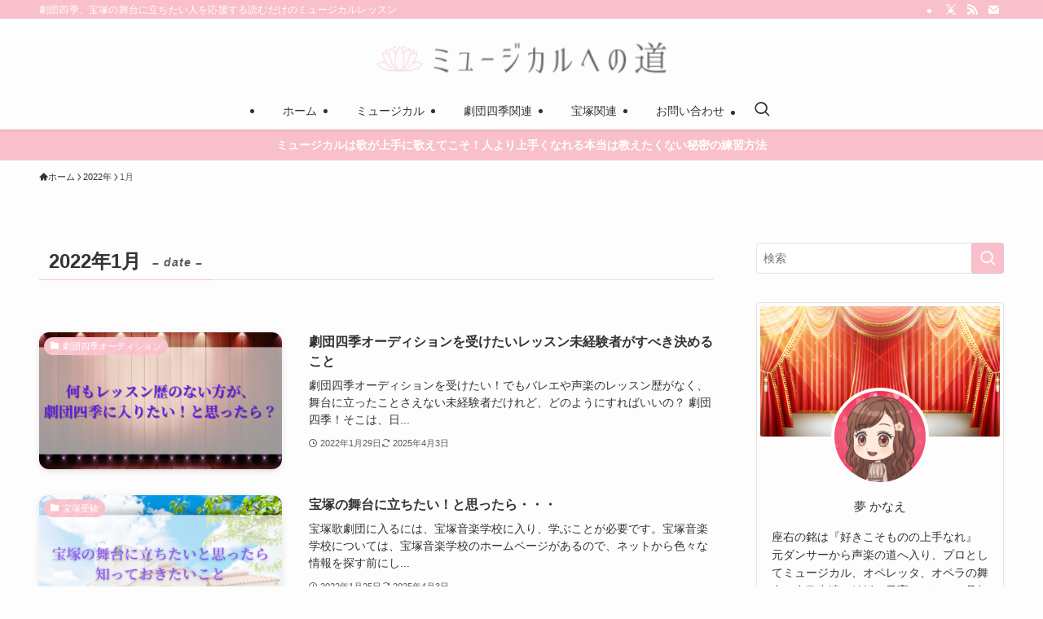

--- FILE ---
content_type: text/html; charset=UTF-8
request_url: https://gracemusical.net/2022/01/
body_size: 20354
content:
<!DOCTYPE html>
<html lang="ja" data-loaded="false" data-scrolled="false" data-spmenu="closed">
<head>
<meta charset="utf-8">
<meta name="format-detection" content="telephone=no">
<meta http-equiv="X-UA-Compatible" content="IE=edge">
<meta name="viewport" content="width=device-width, viewport-fit=cover">
<title>2022年1月 | ミュージカルへの道</title>
<meta name='robots' content='max-image-preview:large' />
<link rel='dns-prefetch' href='//www.google.com' />
<link rel='dns-prefetch' href='//cdn.jsdelivr.net' />
<link rel="alternate" type="application/rss+xml" title="ミュージカルへの道 &raquo; フィード" href="https://gracemusical.net/feed/" />
<link rel="alternate" type="application/rss+xml" title="ミュージカルへの道 &raquo; コメントフィード" href="https://gracemusical.net/comments/feed/" />

<!-- SEO SIMPLE PACK 3.6.2 -->
<meta name="robots" content="noindex">
<meta name="description" content="2022年1月の記事一覧ページです。">
<meta name="keywords" content="ミュージカルへの道,ミュージカル,オペラ,劇団四季,宝塚,レッスン">
<link rel="canonical" href="https://gracemusical.net/2022/01/">
<meta property="og:locale" content="ja_JP">
<meta property="og:type" content="website">
<meta property="og:image" content="https://gracemusical.net/wp-content/uploads/2021/04/favicon.png">
<meta property="og:title" content="2022年1月 | ミュージカルへの道">
<meta property="og:description" content="2022年1月の記事一覧ページです。">
<meta property="og:url" content="https://gracemusical.net/2022/01/">
<meta property="og:site_name" content="ミュージカルへの道">
<meta name="twitter:card" content="summary">
<!-- Google Analytics (gtag.js) -->
<script async src="https://www.googletagmanager.com/gtag/js?id=UA-216477195-1"></script>
<script>
	window.dataLayer = window.dataLayer || [];
	function gtag(){dataLayer.push(arguments);}
	gtag("js", new Date());
	gtag("config", "UA-216477195-1");
</script>
	<!-- / SEO SIMPLE PACK -->

<style id='wp-img-auto-sizes-contain-inline-css' type='text/css'>
img:is([sizes=auto i],[sizes^="auto," i]){contain-intrinsic-size:3000px 1500px}
/*# sourceURL=wp-img-auto-sizes-contain-inline-css */
</style>
<style id='wp-block-library-inline-css' type='text/css'>
:root{--wp-block-synced-color:#7a00df;--wp-block-synced-color--rgb:122,0,223;--wp-bound-block-color:var(--wp-block-synced-color);--wp-editor-canvas-background:#ddd;--wp-admin-theme-color:#007cba;--wp-admin-theme-color--rgb:0,124,186;--wp-admin-theme-color-darker-10:#006ba1;--wp-admin-theme-color-darker-10--rgb:0,107,160.5;--wp-admin-theme-color-darker-20:#005a87;--wp-admin-theme-color-darker-20--rgb:0,90,135;--wp-admin-border-width-focus:2px}@media (min-resolution:192dpi){:root{--wp-admin-border-width-focus:1.5px}}.wp-element-button{cursor:pointer}:root .has-very-light-gray-background-color{background-color:#eee}:root .has-very-dark-gray-background-color{background-color:#313131}:root .has-very-light-gray-color{color:#eee}:root .has-very-dark-gray-color{color:#313131}:root .has-vivid-green-cyan-to-vivid-cyan-blue-gradient-background{background:linear-gradient(135deg,#00d084,#0693e3)}:root .has-purple-crush-gradient-background{background:linear-gradient(135deg,#34e2e4,#4721fb 50%,#ab1dfe)}:root .has-hazy-dawn-gradient-background{background:linear-gradient(135deg,#faaca8,#dad0ec)}:root .has-subdued-olive-gradient-background{background:linear-gradient(135deg,#fafae1,#67a671)}:root .has-atomic-cream-gradient-background{background:linear-gradient(135deg,#fdd79a,#004a59)}:root .has-nightshade-gradient-background{background:linear-gradient(135deg,#330968,#31cdcf)}:root .has-midnight-gradient-background{background:linear-gradient(135deg,#020381,#2874fc)}:root{--wp--preset--font-size--normal:16px;--wp--preset--font-size--huge:42px}.has-regular-font-size{font-size:1em}.has-larger-font-size{font-size:2.625em}.has-normal-font-size{font-size:var(--wp--preset--font-size--normal)}.has-huge-font-size{font-size:var(--wp--preset--font-size--huge)}.has-text-align-center{text-align:center}.has-text-align-left{text-align:left}.has-text-align-right{text-align:right}.has-fit-text{white-space:nowrap!important}#end-resizable-editor-section{display:none}.aligncenter{clear:both}.items-justified-left{justify-content:flex-start}.items-justified-center{justify-content:center}.items-justified-right{justify-content:flex-end}.items-justified-space-between{justify-content:space-between}.screen-reader-text{border:0;clip-path:inset(50%);height:1px;margin:-1px;overflow:hidden;padding:0;position:absolute;width:1px;word-wrap:normal!important}.screen-reader-text:focus{background-color:#ddd;clip-path:none;color:#444;display:block;font-size:1em;height:auto;left:5px;line-height:normal;padding:15px 23px 14px;text-decoration:none;top:5px;width:auto;z-index:100000}html :where(.has-border-color){border-style:solid}html :where([style*=border-top-color]){border-top-style:solid}html :where([style*=border-right-color]){border-right-style:solid}html :where([style*=border-bottom-color]){border-bottom-style:solid}html :where([style*=border-left-color]){border-left-style:solid}html :where([style*=border-width]){border-style:solid}html :where([style*=border-top-width]){border-top-style:solid}html :where([style*=border-right-width]){border-right-style:solid}html :where([style*=border-bottom-width]){border-bottom-style:solid}html :where([style*=border-left-width]){border-left-style:solid}html :where(img[class*=wp-image-]){height:auto;max-width:100%}:where(figure){margin:0 0 1em}html :where(.is-position-sticky){--wp-admin--admin-bar--position-offset:var(--wp-admin--admin-bar--height,0px)}@media screen and (max-width:600px){html :where(.is-position-sticky){--wp-admin--admin-bar--position-offset:0px}}

/*# sourceURL=wp-block-library-inline-css */
</style><style id='global-styles-inline-css' type='text/css'>
:root{--wp--preset--aspect-ratio--square: 1;--wp--preset--aspect-ratio--4-3: 4/3;--wp--preset--aspect-ratio--3-4: 3/4;--wp--preset--aspect-ratio--3-2: 3/2;--wp--preset--aspect-ratio--2-3: 2/3;--wp--preset--aspect-ratio--16-9: 16/9;--wp--preset--aspect-ratio--9-16: 9/16;--wp--preset--color--black: #000;--wp--preset--color--cyan-bluish-gray: #abb8c3;--wp--preset--color--white: #fff;--wp--preset--color--pale-pink: #f78da7;--wp--preset--color--vivid-red: #cf2e2e;--wp--preset--color--luminous-vivid-orange: #ff6900;--wp--preset--color--luminous-vivid-amber: #fcb900;--wp--preset--color--light-green-cyan: #7bdcb5;--wp--preset--color--vivid-green-cyan: #00d084;--wp--preset--color--pale-cyan-blue: #8ed1fc;--wp--preset--color--vivid-cyan-blue: #0693e3;--wp--preset--color--vivid-purple: #9b51e0;--wp--preset--color--swl-main: var(--color_main);--wp--preset--color--swl-main-thin: var(--color_main_thin);--wp--preset--color--swl-gray: var(--color_gray);--wp--preset--color--swl-deep-01: var(--color_deep01);--wp--preset--color--swl-deep-02: var(--color_deep02);--wp--preset--color--swl-deep-03: var(--color_deep03);--wp--preset--color--swl-deep-04: var(--color_deep04);--wp--preset--color--swl-pale-01: var(--color_pale01);--wp--preset--color--swl-pale-02: var(--color_pale02);--wp--preset--color--swl-pale-03: var(--color_pale03);--wp--preset--color--swl-pale-04: var(--color_pale04);--wp--preset--gradient--vivid-cyan-blue-to-vivid-purple: linear-gradient(135deg,rgb(6,147,227) 0%,rgb(155,81,224) 100%);--wp--preset--gradient--light-green-cyan-to-vivid-green-cyan: linear-gradient(135deg,rgb(122,220,180) 0%,rgb(0,208,130) 100%);--wp--preset--gradient--luminous-vivid-amber-to-luminous-vivid-orange: linear-gradient(135deg,rgb(252,185,0) 0%,rgb(255,105,0) 100%);--wp--preset--gradient--luminous-vivid-orange-to-vivid-red: linear-gradient(135deg,rgb(255,105,0) 0%,rgb(207,46,46) 100%);--wp--preset--gradient--very-light-gray-to-cyan-bluish-gray: linear-gradient(135deg,rgb(238,238,238) 0%,rgb(169,184,195) 100%);--wp--preset--gradient--cool-to-warm-spectrum: linear-gradient(135deg,rgb(74,234,220) 0%,rgb(151,120,209) 20%,rgb(207,42,186) 40%,rgb(238,44,130) 60%,rgb(251,105,98) 80%,rgb(254,248,76) 100%);--wp--preset--gradient--blush-light-purple: linear-gradient(135deg,rgb(255,206,236) 0%,rgb(152,150,240) 100%);--wp--preset--gradient--blush-bordeaux: linear-gradient(135deg,rgb(254,205,165) 0%,rgb(254,45,45) 50%,rgb(107,0,62) 100%);--wp--preset--gradient--luminous-dusk: linear-gradient(135deg,rgb(255,203,112) 0%,rgb(199,81,192) 50%,rgb(65,88,208) 100%);--wp--preset--gradient--pale-ocean: linear-gradient(135deg,rgb(255,245,203) 0%,rgb(182,227,212) 50%,rgb(51,167,181) 100%);--wp--preset--gradient--electric-grass: linear-gradient(135deg,rgb(202,248,128) 0%,rgb(113,206,126) 100%);--wp--preset--gradient--midnight: linear-gradient(135deg,rgb(2,3,129) 0%,rgb(40,116,252) 100%);--wp--preset--font-size--small: 0.9em;--wp--preset--font-size--medium: 1.1em;--wp--preset--font-size--large: 1.25em;--wp--preset--font-size--x-large: 42px;--wp--preset--font-size--xs: 0.75em;--wp--preset--font-size--huge: 1.6em;--wp--preset--spacing--20: 0.44rem;--wp--preset--spacing--30: 0.67rem;--wp--preset--spacing--40: 1rem;--wp--preset--spacing--50: 1.5rem;--wp--preset--spacing--60: 2.25rem;--wp--preset--spacing--70: 3.38rem;--wp--preset--spacing--80: 5.06rem;--wp--preset--shadow--natural: 6px 6px 9px rgba(0, 0, 0, 0.2);--wp--preset--shadow--deep: 12px 12px 50px rgba(0, 0, 0, 0.4);--wp--preset--shadow--sharp: 6px 6px 0px rgba(0, 0, 0, 0.2);--wp--preset--shadow--outlined: 6px 6px 0px -3px rgb(255, 255, 255), 6px 6px rgb(0, 0, 0);--wp--preset--shadow--crisp: 6px 6px 0px rgb(0, 0, 0);}:where(.is-layout-flex){gap: 0.5em;}:where(.is-layout-grid){gap: 0.5em;}body .is-layout-flex{display: flex;}.is-layout-flex{flex-wrap: wrap;align-items: center;}.is-layout-flex > :is(*, div){margin: 0;}body .is-layout-grid{display: grid;}.is-layout-grid > :is(*, div){margin: 0;}:where(.wp-block-columns.is-layout-flex){gap: 2em;}:where(.wp-block-columns.is-layout-grid){gap: 2em;}:where(.wp-block-post-template.is-layout-flex){gap: 1.25em;}:where(.wp-block-post-template.is-layout-grid){gap: 1.25em;}.has-black-color{color: var(--wp--preset--color--black) !important;}.has-cyan-bluish-gray-color{color: var(--wp--preset--color--cyan-bluish-gray) !important;}.has-white-color{color: var(--wp--preset--color--white) !important;}.has-pale-pink-color{color: var(--wp--preset--color--pale-pink) !important;}.has-vivid-red-color{color: var(--wp--preset--color--vivid-red) !important;}.has-luminous-vivid-orange-color{color: var(--wp--preset--color--luminous-vivid-orange) !important;}.has-luminous-vivid-amber-color{color: var(--wp--preset--color--luminous-vivid-amber) !important;}.has-light-green-cyan-color{color: var(--wp--preset--color--light-green-cyan) !important;}.has-vivid-green-cyan-color{color: var(--wp--preset--color--vivid-green-cyan) !important;}.has-pale-cyan-blue-color{color: var(--wp--preset--color--pale-cyan-blue) !important;}.has-vivid-cyan-blue-color{color: var(--wp--preset--color--vivid-cyan-blue) !important;}.has-vivid-purple-color{color: var(--wp--preset--color--vivid-purple) !important;}.has-black-background-color{background-color: var(--wp--preset--color--black) !important;}.has-cyan-bluish-gray-background-color{background-color: var(--wp--preset--color--cyan-bluish-gray) !important;}.has-white-background-color{background-color: var(--wp--preset--color--white) !important;}.has-pale-pink-background-color{background-color: var(--wp--preset--color--pale-pink) !important;}.has-vivid-red-background-color{background-color: var(--wp--preset--color--vivid-red) !important;}.has-luminous-vivid-orange-background-color{background-color: var(--wp--preset--color--luminous-vivid-orange) !important;}.has-luminous-vivid-amber-background-color{background-color: var(--wp--preset--color--luminous-vivid-amber) !important;}.has-light-green-cyan-background-color{background-color: var(--wp--preset--color--light-green-cyan) !important;}.has-vivid-green-cyan-background-color{background-color: var(--wp--preset--color--vivid-green-cyan) !important;}.has-pale-cyan-blue-background-color{background-color: var(--wp--preset--color--pale-cyan-blue) !important;}.has-vivid-cyan-blue-background-color{background-color: var(--wp--preset--color--vivid-cyan-blue) !important;}.has-vivid-purple-background-color{background-color: var(--wp--preset--color--vivid-purple) !important;}.has-black-border-color{border-color: var(--wp--preset--color--black) !important;}.has-cyan-bluish-gray-border-color{border-color: var(--wp--preset--color--cyan-bluish-gray) !important;}.has-white-border-color{border-color: var(--wp--preset--color--white) !important;}.has-pale-pink-border-color{border-color: var(--wp--preset--color--pale-pink) !important;}.has-vivid-red-border-color{border-color: var(--wp--preset--color--vivid-red) !important;}.has-luminous-vivid-orange-border-color{border-color: var(--wp--preset--color--luminous-vivid-orange) !important;}.has-luminous-vivid-amber-border-color{border-color: var(--wp--preset--color--luminous-vivid-amber) !important;}.has-light-green-cyan-border-color{border-color: var(--wp--preset--color--light-green-cyan) !important;}.has-vivid-green-cyan-border-color{border-color: var(--wp--preset--color--vivid-green-cyan) !important;}.has-pale-cyan-blue-border-color{border-color: var(--wp--preset--color--pale-cyan-blue) !important;}.has-vivid-cyan-blue-border-color{border-color: var(--wp--preset--color--vivid-cyan-blue) !important;}.has-vivid-purple-border-color{border-color: var(--wp--preset--color--vivid-purple) !important;}.has-vivid-cyan-blue-to-vivid-purple-gradient-background{background: var(--wp--preset--gradient--vivid-cyan-blue-to-vivid-purple) !important;}.has-light-green-cyan-to-vivid-green-cyan-gradient-background{background: var(--wp--preset--gradient--light-green-cyan-to-vivid-green-cyan) !important;}.has-luminous-vivid-amber-to-luminous-vivid-orange-gradient-background{background: var(--wp--preset--gradient--luminous-vivid-amber-to-luminous-vivid-orange) !important;}.has-luminous-vivid-orange-to-vivid-red-gradient-background{background: var(--wp--preset--gradient--luminous-vivid-orange-to-vivid-red) !important;}.has-very-light-gray-to-cyan-bluish-gray-gradient-background{background: var(--wp--preset--gradient--very-light-gray-to-cyan-bluish-gray) !important;}.has-cool-to-warm-spectrum-gradient-background{background: var(--wp--preset--gradient--cool-to-warm-spectrum) !important;}.has-blush-light-purple-gradient-background{background: var(--wp--preset--gradient--blush-light-purple) !important;}.has-blush-bordeaux-gradient-background{background: var(--wp--preset--gradient--blush-bordeaux) !important;}.has-luminous-dusk-gradient-background{background: var(--wp--preset--gradient--luminous-dusk) !important;}.has-pale-ocean-gradient-background{background: var(--wp--preset--gradient--pale-ocean) !important;}.has-electric-grass-gradient-background{background: var(--wp--preset--gradient--electric-grass) !important;}.has-midnight-gradient-background{background: var(--wp--preset--gradient--midnight) !important;}.has-small-font-size{font-size: var(--wp--preset--font-size--small) !important;}.has-medium-font-size{font-size: var(--wp--preset--font-size--medium) !important;}.has-large-font-size{font-size: var(--wp--preset--font-size--large) !important;}.has-x-large-font-size{font-size: var(--wp--preset--font-size--x-large) !important;}
/*# sourceURL=global-styles-inline-css */
</style>

<link rel='stylesheet' id='swell-icons-css' href='https://gracemusical.net/wp-content/themes/swell/build/css/swell-icons.css?ver=2.13.0' type='text/css' media='all' />
<link rel='stylesheet' id='main_style-css' href='https://gracemusical.net/wp-content/themes/swell/build/css/main.css?ver=2.13.0' type='text/css' media='all' />
<link rel='stylesheet' id='swell_blocks-css' href='https://gracemusical.net/wp-content/themes/swell/build/css/blocks.css?ver=2.13.0' type='text/css' media='all' />
<style id='swell_custom-inline-css' type='text/css'>
:root{--swl-fz--content:4vw;--swl-font_family:"游ゴシック体", "Yu Gothic", YuGothic, "Hiragino Kaku Gothic ProN", "Hiragino Sans", Meiryo, sans-serif;--swl-font_weight:500;--color_main:#f9c0cb;--color_text:#333;--color_link:#1176d4;--color_htag:#f9c0cb;--color_bg:#fdfdfd;--color_gradient1:#f9c0cb;--color_gradient2:#f9c0cb;--color_main_thin:rgba(255, 240, 254, 0.05 );--color_main_dark:rgba(187, 144, 152, 1 );--color_list_check:#f9c0cb;--color_list_num:#f9c0cb;--color_list_good:#86dd7b;--color_list_triangle:#f4e03a;--color_list_bad:#f36060;--color_faq_q:#d55656;--color_faq_a:#6599b7;--color_icon_good:#3cd250;--color_icon_good_bg:#ecffe9;--color_icon_bad:#4b73eb;--color_icon_bad_bg:#eafaff;--color_icon_info:#f578b4;--color_icon_info_bg:#fff0fa;--color_icon_announce:#ffa537;--color_icon_announce_bg:#fff5f0;--color_icon_pen:#7a7a7a;--color_icon_pen_bg:#f7f7f7;--color_icon_book:#787364;--color_icon_book_bg:#f8f6ef;--color_icon_point:#f9c0cb;--color_icon_check:#f9c0cb;--color_icon_batsu:#f9c0cb;--color_icon_hatena:#f9c0cb;--color_icon_caution:#f9c0cb;--color_icon_memo:#f9c0cb;--color_deep01:#e44141;--color_deep02:#3d79d5;--color_deep03:#63a84d;--color_deep04:#f09f4d;--color_pale01:#fff2f0;--color_pale02:#f3f8fd;--color_pale03:#f1f9ee;--color_pale04:#fdf9ee;--color_mark_blue:#b7e3ff;--color_mark_green:#bdf9c3;--color_mark_yellow:#fcf69f;--color_mark_orange:#ffddbc;--border01:solid 1px var(--color_main);--border02:double 4px var(--color_main);--border03:dashed 2px var(--color_border);--border04:solid 4px var(--color_gray);--card_posts_thumb_ratio:56.25%;--list_posts_thumb_ratio:56.25%;--big_posts_thumb_ratio:56.25%;--thumb_posts_thumb_ratio:56.25%;--blogcard_thumb_ratio:56.25%;--color_header_bg:#fdfdfd;--color_header_text:#333;--color_footer_bg:#f9c0cb;--color_footer_text:#fdfdfd;--container_size:1200px;--article_size:900px;--logo_size_sp:60px;--logo_size_pc:50px;--logo_size_pcfix:35px;}.swl-cell-bg[data-icon="doubleCircle"]{--cell-icon-color:#ffc977}.swl-cell-bg[data-icon="circle"]{--cell-icon-color:#94e29c}.swl-cell-bg[data-icon="triangle"]{--cell-icon-color:#eeda2f}.swl-cell-bg[data-icon="close"]{--cell-icon-color:#ec9191}.swl-cell-bg[data-icon="hatena"]{--cell-icon-color:#93c9da}.swl-cell-bg[data-icon="check"]{--cell-icon-color:#94e29c}.swl-cell-bg[data-icon="line"]{--cell-icon-color:#9b9b9b}.cap_box[data-colset="col1"]{--capbox-color:#f59b5f;--capbox-color--bg:#fff8eb}.cap_box[data-colset="col2"]{--capbox-color:#5fb9f5;--capbox-color--bg:#edf5ff}.cap_box[data-colset="col3"]{--capbox-color:#2fcd90;--capbox-color--bg:#eafaf2}.red_{--the-btn-color:#f74a4a;--the-btn-color2:#ffbc49;--the-solid-shadow: rgba(185, 56, 56, 1 )}.blue_{--the-btn-color:#338df4;--the-btn-color2:#35eaff;--the-solid-shadow: rgba(38, 106, 183, 1 )}.green_{--the-btn-color:#62d847;--the-btn-color2:#7bf7bd;--the-solid-shadow: rgba(74, 162, 53, 1 )}.is-style-btn_normal{--the-btn-radius:4px}.is-style-btn_solid{--the-btn-radius:4px}.is-style-btn_shiny{--the-btn-radius:4px}.is-style-btn_line{--the-btn-radius:4px}.post_content blockquote{padding:1.5em 2em 1.5em 3em}.post_content blockquote::before{content:"";display:block;width:5px;height:calc(100% - 3em);top:1.5em;left:1.5em;border-left:solid 1px rgba(180,180,180,.75);border-right:solid 1px rgba(180,180,180,.75);}.mark_blue{background:-webkit-linear-gradient(transparent 64%,var(--color_mark_blue) 0%);background:linear-gradient(transparent 64%,var(--color_mark_blue) 0%)}.mark_green{background:-webkit-linear-gradient(transparent 64%,var(--color_mark_green) 0%);background:linear-gradient(transparent 64%,var(--color_mark_green) 0%)}.mark_yellow{background:-webkit-linear-gradient(transparent 64%,var(--color_mark_yellow) 0%);background:linear-gradient(transparent 64%,var(--color_mark_yellow) 0%)}.mark_orange{background:-webkit-linear-gradient(transparent 64%,var(--color_mark_orange) 0%);background:linear-gradient(transparent 64%,var(--color_mark_orange) 0%)}[class*="is-style-icon_"]{color:#333;border-width:0}[class*="is-style-big_icon_"]{border-width:2px;border-style:solid}[data-col="gray"] .c-balloon__text{background:#f7f7f7;border-color:#ccc}[data-col="gray"] .c-balloon__before{border-right-color:#f7f7f7}[data-col="green"] .c-balloon__text{background:#d1f8c2;border-color:#9ddd93}[data-col="green"] .c-balloon__before{border-right-color:#d1f8c2}[data-col="blue"] .c-balloon__text{background:#e2f6ff;border-color:#93d2f0}[data-col="blue"] .c-balloon__before{border-right-color:#e2f6ff}[data-col="red"] .c-balloon__text{background:#ffebeb;border-color:#f48789}[data-col="red"] .c-balloon__before{border-right-color:#ffebeb}[data-col="yellow"] .c-balloon__text{background:#f9f7d2;border-color:#fbe593}[data-col="yellow"] .c-balloon__before{border-right-color:#f9f7d2}.-type-list2 .p-postList__body::after,.-type-big .p-postList__body::after{content: "READ MORE »";}.c-postThumb__cat{background-color:#f9c0cb;color:#fff;background-image: repeating-linear-gradient(-45deg,rgba(255,255,255,.1),rgba(255,255,255,.1) 6px,transparent 6px,transparent 12px)}.post_content h2:where(:not([class^="swell-block-"]):not(.faq_q):not(.p-postList__title)){background:var(--color_htag);padding:.75em 1em;color:#fff}.post_content h2:where(:not([class^="swell-block-"]):not(.faq_q):not(.p-postList__title))::before{position:absolute;display:block;pointer-events:none;content:"";top:-4px;left:0;width:100%;height:calc(100% + 4px);box-sizing:content-box;border-top:solid 2px var(--color_htag);border-bottom:solid 2px var(--color_htag)}.post_content h3:where(:not([class^="swell-block-"]):not(.faq_q):not(.p-postList__title)){padding:0 .5em .5em}.post_content h3:where(:not([class^="swell-block-"]):not(.faq_q):not(.p-postList__title))::before{content:"";width:100%;height:4px;background:-webkit-linear-gradient(135deg, transparent 25%,var(--color_htag) 25%,var(--color_htag) 50%,transparent 50%,transparent 75%,var(--color_htag) 75%,var(--color_htag));background:linear-gradient(135deg, transparent 25%,var(--color_htag) 25%,var(--color_htag) 50%,transparent 50%,transparent 75%,var(--color_htag) 75%,var(--color_htag));background-size:4px 4px;opacity:0.5}.post_content h4:where(:not([class^="swell-block-"]):not(.faq_q):not(.p-postList__title)){padding:0 0 0 16px;border-left:solid 2px var(--color_htag)}.l-header{box-shadow: 0 1px 4px rgba(0,0,0,.12)}.l-header__bar{color:#fff;background:var(--color_main)}.l-header__menuBtn{order:1}.l-header__customBtn{order:3}.c-gnav a::after{background:var(--color_main);width:100%;height:2px;transform:scaleX(0)}.p-spHeadMenu .menu-item.-current{border-bottom-color:var(--color_main)}.c-gnav > li:hover > a::after,.c-gnav > .-current > a::after{transform: scaleX(1)}.c-gnav .sub-menu{color:#333;background:#fff}.l-fixHeader::before{opacity:1}.c-infoBar{color:#fff;background-color:#f9c0cb}.c-infoBar__text{font-size:3.4vw}.c-infoBar__btn{background-color:var(--color_main) !important}#pagetop{border-radius:50%}#fix_bottom_menu{color:#333}#fix_bottom_menu::before{background:#fff;opacity:0.9}.c-widget__title.-spmenu{padding:.5em .75em;border-radius:var(--swl-radius--2, 0px);background:var(--color_main);color:#fff;}.c-widget__title.-footer{padding:.5em}.c-widget__title.-footer::before{content:"";bottom:0;left:0;width:40%;z-index:1;background:var(--color_main)}.c-widget__title.-footer::after{content:"";bottom:0;left:0;width:100%;background:var(--color_border)}.c-secTitle{border-left:solid 2px var(--color_main);padding:0em .75em}.p-spMenu{color:#333}.p-spMenu__inner::before{background:#fdfdfd;opacity:1}.p-spMenu__overlay{background:#000;opacity:0.6}[class*="page-numbers"]{border-radius:50%;margin:4px;color:#fff;background-color:#dedede}a{text-decoration: none}.l-topTitleArea.c-filterLayer::before{background-color:#000;opacity:0.2;content:""}@media screen and (min-width: 960px){:root{}}@media screen and (max-width: 959px){:root{}.l-header__logo{order:2;text-align:center}}@media screen and (min-width: 600px){:root{--swl-fz--content:16px;}.c-infoBar__text{font-size:14px}}@media screen and (max-width: 599px){:root{}}@media (min-width: 1108px) {.alignwide{left:-100px;width:calc(100% + 200px);}}@media (max-width: 1108px) {.-sidebar-off .swell-block-fullWide__inner.l-container .alignwide{left:0px;width:100%;}}.l-fixHeader .l-fixHeader__gnav{order:0}[data-scrolled=true] .l-fixHeader[data-ready]{opacity:1;-webkit-transform:translateY(0)!important;transform:translateY(0)!important;visibility:visible}.-body-solid .l-fixHeader{box-shadow:0 2px 4px var(--swl-color_shadow)}.l-fixHeader__inner{align-items:stretch;color:var(--color_header_text);display:flex;padding-bottom:0;padding-top:0;position:relative;z-index:1}.l-fixHeader__logo{align-items:center;display:flex;line-height:1;margin-right:24px;order:0;padding:16px 0}.c-infoBar{overflow:hidden;position:relative;width:100%}.c-infoBar.-bg-stripe:before{background-image:repeating-linear-gradient(-45deg,#fff 0 6px,transparent 6px 12px);content:"";display:block;opacity:.1}.c-infoBar__link{text-decoration:none;z-index:0}.c-infoBar__link,.c-infoBar__text{color:inherit;display:block;position:relative}.c-infoBar__text{font-weight:700;padding:8px 0;z-index:1}.c-infoBar__text.-flow-on{-webkit-animation:flowing_text 12s linear infinite;animation:flowing_text 12s linear infinite;-webkit-animation-duration:12s;animation-duration:12s;text-align:left;-webkit-transform:translateX(100%);transform:translateX(100%);white-space:nowrap}.c-infoBar__text.-flow-off{align-items:center;display:flex;flex-wrap:wrap;justify-content:center;text-align:center}.c-infoBar__btn{border-radius:40px;box-shadow:0 2px 4px var(--swl-color_shadow);color:#fff;display:block;font-size:.95em;line-height:2;margin-left:1em;min-width:1em;padding:0 1em;text-decoration:none;width:auto}@media (min-width:960px){.c-infoBar__text.-flow-on{-webkit-animation-duration:20s;animation-duration:20s}}@media (min-width:1200px){.c-infoBar__text.-flow-on{-webkit-animation-duration:24s;animation-duration:24s}}@media (min-width:1600px){.c-infoBar__text.-flow-on{-webkit-animation-duration:30s;animation-duration:30s}}[data-scrolled=true] #fix_bottom_menu{bottom:0}#fix_bottom_menu{box-shadow:0 0 4px rgba(0,0,0,.1);transition:bottom .4s;width:100%;z-index:100}#fix_bottom_menu:before{display:block;z-index:0}#fix_bottom_menu .menu_list{align-items:center;display:flex;height:50px;justify-content:space-between;padding:2px 0 0;position:relative;z-index:1}#fix_bottom_menu .menu_btn .open_btn{opacity:1;-webkit-transform:scale(1.1);transform:scale(1.1)}#fix_bottom_menu .menu-item{flex:1 1 100%;margin:0;padding:0;text-align:center}#fix_bottom_menu .menu-item a{color:inherit;display:block;line-height:1;text-decoration:none}#fix_bottom_menu .menu-item i{color:inherit;display:block;font-size:20px;height:20px;line-height:20px;text-align:center}#fix_bottom_menu .menu-item i:before{color:inherit;display:inline-block}#fix_bottom_menu span{color:inherit;display:block;font-size:10px;line-height:1;margin-top:4px;width:100%}@media not all and (min-width:960px){#fix_bottom_menu{display:block;padding-bottom:calc(env(safe-area-inset-bottom)*.5)}}.is-style-btn_normal a,.is-style-btn_shiny a{box-shadow:var(--swl-btn_shadow)}.c-shareBtns__btn,.is-style-balloon>.c-tabList .c-tabList__button,.p-snsCta,[class*=page-numbers]{box-shadow:var(--swl-box_shadow)}.p-articleThumb__img,.p-articleThumb__youtube{box-shadow:var(--swl-img_shadow)}.p-pickupBanners__item .c-bannerLink,.p-postList__thumb{box-shadow:0 2px 8px rgba(0,0,0,.1),0 4px 4px -4px rgba(0,0,0,.1)}.p-postList.-w-ranking li:before{background-image:repeating-linear-gradient(-45deg,hsla(0,0%,100%,.1),hsla(0,0%,100%,.1) 6px,transparent 0,transparent 12px);box-shadow:1px 1px 4px rgba(0,0,0,.2)}:root{--swl-radius--2:2px;--swl-radius--4:4px;--swl-radius--8:8px}.c-categoryList__link,.c-tagList__link,.tag-cloud-link{border-radius:16px;padding:6px 10px}.-related .p-postList__thumb,.is-style-bg_gray,.is-style-bg_main,.is-style-bg_main_thin,.is-style-bg_stripe,.is-style-border_dg,.is-style-border_dm,.is-style-border_sg,.is-style-border_sm,.is-style-dent_box,.is-style-note_box,.is-style-stitch,[class*=is-style-big_icon_],input[type=number],input[type=text],textarea{border-radius:4px}.-ps-style-img .p-postList__link,.-type-thumb .p-postList__link,.p-postList__thumb{border-radius:12px;overflow:hidden;z-index:0}.c-widget .-type-list.-w-ranking .p-postList__item:before{border-radius:16px;left:2px;top:2px}.c-widget .-type-card.-w-ranking .p-postList__item:before{border-radius:0 0 4px 4px}.c-postThumb__cat{border-radius:16px;margin:.5em;padding:0 8px}.cap_box_ttl{border-radius:2px 2px 0 0}.cap_box_content{border-radius:0 0 2px 2px}.cap_box.is-style-small_ttl .cap_box_content{border-radius:0 2px 2px 2px}.cap_box.is-style-inner .cap_box_content,.cap_box.is-style-onborder_ttl .cap_box_content,.cap_box.is-style-onborder_ttl2 .cap_box_content,.cap_box.is-style-onborder_ttl2 .cap_box_ttl,.cap_box.is-style-shadow{border-radius:2px}.is-style-more_btn a,.p-postList__body:after,.submit{border-radius:40px}@media (min-width:960px){#sidebar .-type-list .p-postList__thumb{border-radius:8px}}@media not all and (min-width:960px){.-ps-style-img .p-postList__link,.-type-thumb .p-postList__link,.p-postList__thumb{border-radius:8px}}.l-header__bar{position:relative;width:100%}.l-header__bar .c-catchphrase{color:inherit;font-size:12px;letter-spacing:var(--swl-letter_spacing,.2px);line-height:14px;margin-right:auto;overflow:hidden;padding:4px 0;white-space:nowrap;width:50%}.l-header__bar .c-iconList .c-iconList__link{margin:0;padding:4px 6px}.l-header__barInner{align-items:center;display:flex;justify-content:flex-end}@media (min-width:960px){.-parallel .l-header__inner{display:flex;flex-wrap:wrap;max-width:100%;padding-left:0;padding-right:0}.-parallel .l-header__logo{text-align:center;width:100%}.-parallel .l-header__logo .c-catchphrase{font-size:12px;line-height:1;margin-top:16px}.-parallel .l-header__gnav{width:100%}.-parallel .l-header__gnav .c-gnav{justify-content:center}.-parallel .l-header__gnav .c-gnav>li>a{padding:16px}.-parallel .c-headLogo.-txt,.-parallel .w-header{justify-content:center}.-parallel .w-header{margin-bottom:8px;margin-top:8px}.-parallel-bottom .l-header__inner{padding-top:8px}.-parallel-bottom .l-header__logo{order:1;padding:16px 0}.-parallel-bottom .w-header{order:2}.-parallel-bottom .l-header__gnav{order:3}.-parallel-top .l-header__inner{padding-bottom:8px}.-parallel-top .l-header__gnav{order:1}.-parallel-top .l-header__logo{order:2;padding:16px 0}.-parallel-top .w-header{order:3}.l-header.-parallel .w-header{width:100%}.l-fixHeader.-parallel .l-fixHeader__gnav{margin-left:auto}}.c-gnav .sub-menu a:before,.c-listMenu a:before{-webkit-font-smoothing:antialiased;-moz-osx-font-smoothing:grayscale;font-family:icomoon!important;font-style:normal;font-variant:normal;font-weight:400;line-height:1;text-transform:none}.c-submenuToggleBtn{display:none}.c-listMenu a{padding:.75em 1em .75em 1.5em;transition:padding .25s}.c-listMenu a:hover{padding-left:1.75em;padding-right:.75em}.c-gnav .sub-menu a:before,.c-listMenu a:before{color:inherit;content:"\e921";display:inline-block;left:2px;position:absolute;top:50%;-webkit-transform:translateY(-50%);transform:translateY(-50%);vertical-align:middle}.widget_categories>ul>.cat-item>a,.wp-block-categories-list>li>a{padding-left:1.75em}.c-listMenu .children,.c-listMenu .sub-menu{margin:0}.c-listMenu .children a,.c-listMenu .sub-menu a{font-size:.9em;padding-left:2.5em}.c-listMenu .children a:before,.c-listMenu .sub-menu a:before{left:1em}.c-listMenu .children a:hover,.c-listMenu .sub-menu a:hover{padding-left:2.75em}.c-listMenu .children ul a,.c-listMenu .sub-menu ul a{padding-left:3.25em}.c-listMenu .children ul a:before,.c-listMenu .sub-menu ul a:before{left:1.75em}.c-listMenu .children ul a:hover,.c-listMenu .sub-menu ul a:hover{padding-left:3.5em}.c-gnav li:hover>.sub-menu{opacity:1;visibility:visible}.c-gnav .sub-menu:before{background:inherit;content:"";height:100%;left:0;position:absolute;top:0;width:100%;z-index:0}.c-gnav .sub-menu .sub-menu{left:100%;top:0;z-index:-1}.c-gnav .sub-menu a{padding-left:2em}.c-gnav .sub-menu a:before{left:.5em}.c-gnav .sub-menu a:hover .ttl{left:4px}:root{--color_content_bg:var(--color_bg);}.c-widget__title.-side{padding:.5em}.c-widget__title.-side::before{content:"";bottom:0;left:0;width:40%;z-index:1;background:var(--color_main)}.c-widget__title.-side::after{content:"";bottom:0;left:0;width:100%;background:var(--color_border)}@media screen and (min-width: 960px){:root{}}@media screen and (max-width: 959px){:root{}}@media screen and (min-width: 600px){:root{}}@media screen and (max-width: 599px){:root{}}.swell-block-fullWide__inner.l-container{--swl-fw_inner_pad:var(--swl-pad_container,0px)}@media (min-width:960px){.-sidebar-on .l-content .alignfull,.-sidebar-on .l-content .alignwide{left:-16px;width:calc(100% + 32px)}.swell-block-fullWide__inner.l-article{--swl-fw_inner_pad:var(--swl-pad_post_content,0px)}.-sidebar-on .swell-block-fullWide__inner .alignwide{left:0;width:100%}.-sidebar-on .swell-block-fullWide__inner .alignfull{left:calc(0px - var(--swl-fw_inner_pad, 0))!important;margin-left:0!important;margin-right:0!important;width:calc(100% + var(--swl-fw_inner_pad, 0)*2)!important}}
/*# sourceURL=swell_custom-inline-css */
</style>
<link rel='stylesheet' id='swell-parts/footer-css' href='https://gracemusical.net/wp-content/themes/swell/build/css/modules/parts/footer.css?ver=2.13.0' type='text/css' media='all' />
<link rel='stylesheet' id='swell-page/archive-css' href='https://gracemusical.net/wp-content/themes/swell/build/css/modules/page/archive.css?ver=2.13.0' type='text/css' media='all' />
<style id='classic-theme-styles-inline-css' type='text/css'>
/*! This file is auto-generated */
.wp-block-button__link{color:#fff;background-color:#32373c;border-radius:9999px;box-shadow:none;text-decoration:none;padding:calc(.667em + 2px) calc(1.333em + 2px);font-size:1.125em}.wp-block-file__button{background:#32373c;color:#fff;text-decoration:none}
/*# sourceURL=/wp-includes/css/classic-themes.min.css */
</style>
<link rel='stylesheet' id='contact-form-7-css' href='https://gracemusical.net/wp-content/plugins/contact-form-7/includes/css/styles.css?ver=6.1.4' type='text/css' media='all' />
<link rel='stylesheet' id='yyi_rinker_stylesheet-css' href='https://gracemusical.net/wp-content/plugins/yyi-rinker/css/style.css?v=1.11.1&#038;ver=6.9' type='text/css' media='all' />
<link rel='stylesheet' id='child_style-css' href='https://gracemusical.net/wp-content/themes/swell_child/style.css?ver=20260118124859' type='text/css' media='all' />
<link rel='stylesheet' id='ponhiro-blocks-front-css' href='https://gracemusical.net/wp-content/plugins/useful-blocks/dist/css/front.css?ver=1.7.4' type='text/css' media='all' />
<style id='ponhiro-blocks-front-inline-css' type='text/css'>
:root{--pb_colset_yellow:#fdc44f;--pb_colset_yellow_thin:#fef9ed;--pb_colset_yellow_dark:#b4923a;--pb_colset_pink:#fd9392;--pb_colset_pink_thin:#ffefef;--pb_colset_pink_dark:#d07373;--pb_colset_green:#91c13e;--pb_colset_green_thin:#f2f8e8;--pb_colset_green_dark:#61841f;--pb_colset_blue:#6fc7e1;--pb_colset_blue_thin:#f0f9fc;--pb_colset_blue_dark:#419eb9;--pb_colset_cvbox_01_bg:#f5f5f5;--pb_colset_cvbox_01_list:#3190b7;--pb_colset_cvbox_01_btn:#91c13e;--pb_colset_cvbox_01_shadow:#628328;--pb_colset_cvbox_01_note:#fdc44f;--pb_colset_compare_01_l:#6fc7e1;--pb_colset_compare_01_l_bg:#f0f9fc;--pb_colset_compare_01_r:#ffa883;--pb_colset_compare_01_r_bg:#fff6f2;--pb_colset_iconbox_01:#6e828a;--pb_colset_iconbox_01_bg:#fff;--pb_colset_iconbox_01_icon:#ee8f81;--pb_colset_bargraph_01:#9dd9dd;--pb_colset_bargraph_01_bg:#fafafa;--pb_colset_bar_01:#f8db92;--pb_colset_bar_02:#fda9a8;--pb_colset_bar_03:#bdda8b;--pb_colset_bar_04:#a1c6f1;--pb_colset_rating_01_bg:#fafafa;--pb_colset_rating_01_text:#71828a;--pb_colset_rating_01_label:#71828a;--pb_colset_rating_01_point:#ee8f81;}.pb-iconbox__figure[data-iconset="01"]{background-image: url(https://gracemusical.net/wp-content/plugins/useful-blocks/assets/img/a_person.png)}.pb-iconbox__figure[data-iconset="02"]{background-image: url(https://gracemusical.net/wp-content/plugins/useful-blocks/assets/img/a_person.png)}.pb-iconbox__figure[data-iconset="03"]{background-image: url(https://gracemusical.net/wp-content/plugins/useful-blocks/assets/img/a_person.png)}.pb-iconbox__figure[data-iconset="04"]{background-image: url(https://gracemusical.net/wp-content/plugins/useful-blocks/assets/img/a_person.png)}
/*# sourceURL=ponhiro-blocks-front-inline-css */
</style>
<link rel='stylesheet' id='pochipp-front-css' href='https://gracemusical.net/wp-content/plugins/pochipp/dist/css/style.css?ver=1.18.3' type='text/css' media='all' />

<noscript><link href="https://gracemusical.net/wp-content/themes/swell/build/css/noscript.css" rel="stylesheet"></noscript>
<link rel="https://api.w.org/" href="https://gracemusical.net/wp-json/" /><script type="text/javascript" language="javascript">
    var vc_pid = "887670987";
</script><script type="text/javascript" src="//aml.valuecommerce.com/vcdal.js" async></script><style>
.yyi-rinker-images {
    display: flex;
    justify-content: center;
    align-items: center;
    position: relative;

}
div.yyi-rinker-image img.yyi-rinker-main-img.hidden {
    display: none;
}

.yyi-rinker-images-arrow {
    cursor: pointer;
    position: absolute;
    top: 50%;
    display: block;
    margin-top: -11px;
    opacity: 0.6;
    width: 22px;
}

.yyi-rinker-images-arrow-left{
    left: -10px;
}
.yyi-rinker-images-arrow-right{
    right: -10px;
}

.yyi-rinker-images-arrow-left.hidden {
    display: none;
}

.yyi-rinker-images-arrow-right.hidden {
    display: none;
}
div.yyi-rinker-contents.yyi-rinker-design-tate  div.yyi-rinker-box{
    flex-direction: column;
}

div.yyi-rinker-contents.yyi-rinker-design-slim div.yyi-rinker-box .yyi-rinker-links {
    flex-direction: column;
}

div.yyi-rinker-contents.yyi-rinker-design-slim div.yyi-rinker-info {
    width: 100%;
}

div.yyi-rinker-contents.yyi-rinker-design-slim .yyi-rinker-title {
    text-align: center;
}

div.yyi-rinker-contents.yyi-rinker-design-slim .yyi-rinker-links {
    text-align: center;
}
div.yyi-rinker-contents.yyi-rinker-design-slim .yyi-rinker-image {
    margin: auto;
}

div.yyi-rinker-contents.yyi-rinker-design-slim div.yyi-rinker-info ul.yyi-rinker-links li {
	align-self: stretch;
}
div.yyi-rinker-contents.yyi-rinker-design-slim div.yyi-rinker-box div.yyi-rinker-info {
	padding: 0;
}
div.yyi-rinker-contents.yyi-rinker-design-slim div.yyi-rinker-box {
	flex-direction: column;
	padding: 14px 5px 0;
}

.yyi-rinker-design-slim div.yyi-rinker-box div.yyi-rinker-info {
	text-align: center;
}

.yyi-rinker-design-slim div.price-box span.price {
	display: block;
}

div.yyi-rinker-contents.yyi-rinker-design-slim div.yyi-rinker-info div.yyi-rinker-title a{
	font-size:16px;
}

div.yyi-rinker-contents.yyi-rinker-design-slim ul.yyi-rinker-links li.amazonkindlelink:before,  div.yyi-rinker-contents.yyi-rinker-design-slim ul.yyi-rinker-links li.amazonlink:before,  div.yyi-rinker-contents.yyi-rinker-design-slim ul.yyi-rinker-links li.rakutenlink:before, div.yyi-rinker-contents.yyi-rinker-design-slim ul.yyi-rinker-links li.yahoolink:before, div.yyi-rinker-contents.yyi-rinker-design-slim ul.yyi-rinker-links li.mercarilink:before {
	font-size:12px;
}

div.yyi-rinker-contents.yyi-rinker-design-slim ul.yyi-rinker-links li a {
	font-size: 13px;
}
.entry-content ul.yyi-rinker-links li {
	padding: 0;
}

div.yyi-rinker-contents .yyi-rinker-attention.attention_desing_right_ribbon {
    width: 89px;
    height: 91px;
    position: absolute;
    top: -1px;
    right: -1px;
    left: auto;
    overflow: hidden;
}

div.yyi-rinker-contents .yyi-rinker-attention.attention_desing_right_ribbon span {
    display: inline-block;
    width: 146px;
    position: absolute;
    padding: 4px 0;
    left: -13px;
    top: 12px;
    text-align: center;
    font-size: 12px;
    line-height: 24px;
    -webkit-transform: rotate(45deg);
    transform: rotate(45deg);
    box-shadow: 0 1px 3px rgba(0, 0, 0, 0.2);
}

div.yyi-rinker-contents .yyi-rinker-attention.attention_desing_right_ribbon {
    background: none;
}
.yyi-rinker-attention.attention_desing_right_ribbon .yyi-rinker-attention-after,
.yyi-rinker-attention.attention_desing_right_ribbon .yyi-rinker-attention-before{
display:none;
}
div.yyi-rinker-use-right_ribbon div.yyi-rinker-title {
    margin-right: 2rem;
}

				</style><!-- Pochipp -->
<style id="pchpp_custom_style">:root{--pchpp-color-inline: #069A8E;--pchpp-color-custom: #5ca250;--pchpp-color-custom-2: #8e59e4;--pchpp-color-amazon: #f99a0c;--pchpp-color-rakuten: #e0423c;--pchpp-color-yahoo: #438ee8;--pchpp-color-mercari: #3c3c3c;--pchpp-inline-bg-color: var(--pchpp-color-inline);--pchpp-inline-txt-color: #fff;--pchpp-inline-shadow: 0 1px 4px -1px rgba(0, 0, 0, 0.2);--pchpp-inline-radius: 0px;--pchpp-inline-width: auto;}</style>
<script id="pchpp_vars">window.pchppVars = {};window.pchppVars.ajaxUrl = "https://gracemusical.net/wp-admin/admin-ajax.php";window.pchppVars.ajaxNonce = "844ba529fc";</script>
<script type="text/javascript" language="javascript">var vc_pid = "887670987";</script>
<!-- / Pochipp -->
<link rel="icon" href="https://gracemusical.net/wp-content/uploads/2021/04/cropped-favicon-32x32.png" sizes="32x32" />
<link rel="icon" href="https://gracemusical.net/wp-content/uploads/2021/04/cropped-favicon-192x192.png" sizes="192x192" />
<link rel="apple-touch-icon" href="https://gracemusical.net/wp-content/uploads/2021/04/cropped-favicon-180x180.png" />
<meta name="msapplication-TileImage" content="https://gracemusical.net/wp-content/uploads/2021/04/cropped-favicon-270x270.png" />
		<style type="text/css" id="wp-custom-css">
			@import url('https://fonts.googleapis.com/css2?family=Shippori+Mincho+B1:wght@500&display=swap');


/* トップページ */
.c-gnav a {
	margin-right:0.5em;
	margin-left:0.5em;
}

.p-mainVisual__slideText {
	font-family: 'Shippori Mincho B1', serif;
	font-size: 18px;
  letter-spacing: 2px;
	line-height: 2;
	text-shadow: 0px 0px 10px #333333;
}

@media screen and (min-width: 768px){
.br-sp {
	display: none;
}
}

.l-footer__widgetArea {
	background-color: #fbfbfb;
	color: #333333;
}

@media screen and (max-width: 896px) {
.l-footer__widgetArea {
	display: none;
}
}

.c-widget__title.-footer::before {
    background-color: #f9c0cb!important;
}

@media (min-width: 600px) {
.l-footer__nav li:first-child a {
	border-left: none;
}
.l-footer__nav li:last-child a {
	border-right: none;
}
}


/* お問い合わせページ */
.must {
	color: #ffffff;
	background: #F92931;
	margin-right: 10px;
	padding: 6px 10px;
	border-radius: 20px;
}

.free {
	color: #ffffff;
	background: #424242;
	margin-right: 10px;
	padding: 6px 10px;
	border-radius: 20px;
}

form p {
	font-weight: 600;
	margin: 20px;
}

input.wpcf7-form-control.wpcf7-text,
textarea.wpcf7-form-control.wpcf7-textarea {
	width: 100%;
	margin-top: 10px;
	margin-right: 10px;
	padding: 8px 15px;
	border: 1px solid #d0d5d8;
	border-radius: 3px;
}
textarea.wpcf7-form-control.wpcf7-textarea {
	height: 200px;
}

input.wpcf7-form-control.wpcf7-text.wpcf7-validates-as-required {
	background: rgba(255, 255, 142, 0.46);
}

input.wpcf7-submit {
	color: #ffffff;
	background: #f9c0cb;
	width: 100%;
	height: 80px;
	font-size: 20px;
	font-weight: 600;
}

input.wpcf7-submit:hover {
	opacity: 0.8;
}

span.wpcf7-not-valid-tip,
.wpcf7-response-output.wpcf7-validation-errors {
	color: red;
	font-weight: 600;
}		</style>
		
<link rel="stylesheet" href="https://gracemusical.net/wp-content/themes/swell/build/css/print.css" media="print" >
</head>
<body>
<div id="body_wrap" class="archive date wp-theme-swell wp-child-theme-swell_child -body-solid -index-off -sidebar-on -frame-off" >
<div id="sp_menu" class="p-spMenu -left">
	<div class="p-spMenu__inner">
		<div class="p-spMenu__closeBtn">
			<button class="c-iconBtn -menuBtn c-plainBtn" data-onclick="toggleMenu" aria-label="メニューを閉じる">
				<i class="c-iconBtn__icon icon-close-thin"></i>
			</button>
		</div>
		<div class="p-spMenu__body">
			<div class="c-widget__title -spmenu">
				MENU			</div>
			<div class="p-spMenu__nav">
				<ul class="c-spnav c-listMenu"><li class="menu-item menu-item-type-custom menu-item-object-custom menu-item-home menu-item-425"><a href="https://gracemusical.net/">ホーム</a></li>
<li class="menu-item menu-item-type-taxonomy menu-item-object-category menu-item-18"><a href="https://gracemusical.net/category/%e6%9c%80%e6%96%b0%e6%83%85%e5%a0%b1/%e3%83%9f%e3%83%a5%e3%83%bc%e3%82%b8%e3%82%ab%e3%83%ab/">ミュージカル</a></li>
<li class="menu-item menu-item-type-taxonomy menu-item-object-category menu-item-19"><a href="https://gracemusical.net/category/%e6%9c%80%e6%96%b0%e6%83%85%e5%a0%b1/shiki/">劇団四季関連</a></li>
<li class="menu-item menu-item-type-taxonomy menu-item-object-category menu-item-has-children menu-item-20"><a href="https://gracemusical.net/category/%e6%9c%80%e6%96%b0%e6%83%85%e5%a0%b1/takarazuka/">宝塚関連</a>
<ul class="sub-menu">
	<li class="menu-item menu-item-type-taxonomy menu-item-object-category menu-item-797"><a href="https://gracemusical.net/category/%e5%ae%9d%e5%a1%9a%e5%8f%97%e9%a8%93/">宝塚受験</a></li>
	<li class="menu-item menu-item-type-taxonomy menu-item-object-category menu-item-798"><a href="https://gracemusical.net/category/%e5%ae%9d%e5%a1%9a%e5%8f%97%e9%a8%93/%e5%ae%9d%e5%a1%9a%e5%8f%97%e9%a8%93%e3%82%b9%e3%82%af%e3%83%bc%e3%83%ab/">宝塚受験スクール</a></li>
</ul>
</li>
<li class="menu-item menu-item-type-post_type menu-item-object-page menu-item-1108"><a href="https://gracemusical.net/contact/">お問い合わせ</a></li>
</ul>			</div>
					</div>
	</div>
	<div class="p-spMenu__overlay c-overlay" data-onclick="toggleMenu"></div>
</div>
<header id="header" class="l-header -parallel -parallel-bottom" data-spfix="1">
	<div class="l-header__bar pc_">
	<div class="l-header__barInner l-container">
		<div class="c-catchphrase">劇団四季、宝塚の舞台に立ちたい人を応援する読むだけのミュージカルレッスン</div><ul class="c-iconList">
						<li class="c-iconList__item -twitter-x">
						<a href="https://twitter.com/gracemusical88" target="_blank" rel="noopener" class="c-iconList__link u-fz-14 hov-flash" aria-label="twitter-x">
							<i class="c-iconList__icon icon-twitter-x" role="presentation"></i>
						</a>
					</li>
									<li class="c-iconList__item -rss">
						<a href="https://gracemusical.net/feed/" target="_blank" rel="noopener" class="c-iconList__link u-fz-14 hov-flash" aria-label="rss">
							<i class="c-iconList__icon icon-rss" role="presentation"></i>
						</a>
					</li>
									<li class="c-iconList__item -contact">
						<a href="https://gracemusical.net/contact/" target="_blank" rel="noopener" class="c-iconList__link u-fz-14 hov-flash" aria-label="contact">
							<i class="c-iconList__icon icon-contact" role="presentation"></i>
						</a>
					</li>
				</ul>
	</div>
</div>
	<div class="l-header__inner l-container">
		<div class="l-header__logo">
			<div class="c-headLogo -img"><a href="https://gracemusical.net/" title="ミュージカルへの道" class="c-headLogo__link" rel="home"><img width="300" height="40"  src="https://gracemusical.net/wp-content/uploads/2021/04/logo-left-2.png" alt="ミュージカルへの道" class="c-headLogo__img" sizes="(max-width: 959px) 50vw, 800px" decoding="async" loading="eager" ></a></div>					</div>
		<nav id="gnav" class="l-header__gnav c-gnavWrap">
					<ul class="c-gnav">
			<li class="menu-item menu-item-type-custom menu-item-object-custom menu-item-home menu-item-425"><a href="https://gracemusical.net/"><span class="ttl">ホーム</span></a></li>
<li class="menu-item menu-item-type-taxonomy menu-item-object-category menu-item-18"><a href="https://gracemusical.net/category/%e6%9c%80%e6%96%b0%e6%83%85%e5%a0%b1/%e3%83%9f%e3%83%a5%e3%83%bc%e3%82%b8%e3%82%ab%e3%83%ab/"><span class="ttl">ミュージカル</span></a></li>
<li class="menu-item menu-item-type-taxonomy menu-item-object-category menu-item-19"><a href="https://gracemusical.net/category/%e6%9c%80%e6%96%b0%e6%83%85%e5%a0%b1/shiki/"><span class="ttl">劇団四季関連</span></a></li>
<li class="menu-item menu-item-type-taxonomy menu-item-object-category menu-item-has-children menu-item-20"><a href="https://gracemusical.net/category/%e6%9c%80%e6%96%b0%e6%83%85%e5%a0%b1/takarazuka/"><span class="ttl">宝塚関連</span></a>
<ul class="sub-menu">
	<li class="menu-item menu-item-type-taxonomy menu-item-object-category menu-item-797"><a href="https://gracemusical.net/category/%e5%ae%9d%e5%a1%9a%e5%8f%97%e9%a8%93/"><span class="ttl">宝塚受験</span></a></li>
	<li class="menu-item menu-item-type-taxonomy menu-item-object-category menu-item-798"><a href="https://gracemusical.net/category/%e5%ae%9d%e5%a1%9a%e5%8f%97%e9%a8%93/%e5%ae%9d%e5%a1%9a%e5%8f%97%e9%a8%93%e3%82%b9%e3%82%af%e3%83%bc%e3%83%ab/"><span class="ttl">宝塚受験スクール</span></a></li>
</ul>
</li>
<li class="menu-item menu-item-type-post_type menu-item-object-page menu-item-1108"><a href="https://gracemusical.net/contact/"><span class="ttl">お問い合わせ</span></a></li>
							<li class="menu-item c-gnav__s">
					<button class="c-gnav__sBtn c-plainBtn" data-onclick="toggleSearch" aria-label="検索ボタン">
						<i class="icon-search"></i>
					</button>
				</li>
					</ul>
			</nav>
		<div class="l-header__customBtn sp_">
			<button class="c-iconBtn c-plainBtn" data-onclick="toggleSearch" aria-label="検索ボタン">
			<i class="c-iconBtn__icon icon-search"></i>
					</button>
	</div>
<div class="l-header__menuBtn sp_">
	<button class="c-iconBtn -menuBtn c-plainBtn" data-onclick="toggleMenu" aria-label="メニューボタン">
		<i class="c-iconBtn__icon icon-menu-thin"></i>
			</button>
</div>
	</div>
	</header>
<div id="fix_header" class="l-fixHeader -parallel -parallel-bottom">
	<div class="l-fixHeader__inner l-container">
		<div class="l-fixHeader__logo">
			<div class="c-headLogo -img"><a href="https://gracemusical.net/" title="ミュージカルへの道" class="c-headLogo__link" rel="home"><img width="300" height="40"  src="https://gracemusical.net/wp-content/uploads/2021/04/logo-left-2.png" alt="ミュージカルへの道" class="c-headLogo__img" sizes="(max-width: 959px) 50vw, 800px" decoding="async" loading="eager" ></a></div>		</div>
		<div class="l-fixHeader__gnav c-gnavWrap">
					<ul class="c-gnav">
			<li class="menu-item menu-item-type-custom menu-item-object-custom menu-item-home menu-item-425"><a href="https://gracemusical.net/"><span class="ttl">ホーム</span></a></li>
<li class="menu-item menu-item-type-taxonomy menu-item-object-category menu-item-18"><a href="https://gracemusical.net/category/%e6%9c%80%e6%96%b0%e6%83%85%e5%a0%b1/%e3%83%9f%e3%83%a5%e3%83%bc%e3%82%b8%e3%82%ab%e3%83%ab/"><span class="ttl">ミュージカル</span></a></li>
<li class="menu-item menu-item-type-taxonomy menu-item-object-category menu-item-19"><a href="https://gracemusical.net/category/%e6%9c%80%e6%96%b0%e6%83%85%e5%a0%b1/shiki/"><span class="ttl">劇団四季関連</span></a></li>
<li class="menu-item menu-item-type-taxonomy menu-item-object-category menu-item-has-children menu-item-20"><a href="https://gracemusical.net/category/%e6%9c%80%e6%96%b0%e6%83%85%e5%a0%b1/takarazuka/"><span class="ttl">宝塚関連</span></a>
<ul class="sub-menu">
	<li class="menu-item menu-item-type-taxonomy menu-item-object-category menu-item-797"><a href="https://gracemusical.net/category/%e5%ae%9d%e5%a1%9a%e5%8f%97%e9%a8%93/"><span class="ttl">宝塚受験</span></a></li>
	<li class="menu-item menu-item-type-taxonomy menu-item-object-category menu-item-798"><a href="https://gracemusical.net/category/%e5%ae%9d%e5%a1%9a%e5%8f%97%e9%a8%93/%e5%ae%9d%e5%a1%9a%e5%8f%97%e9%a8%93%e3%82%b9%e3%82%af%e3%83%bc%e3%83%ab/"><span class="ttl">宝塚受験スクール</span></a></li>
</ul>
</li>
<li class="menu-item menu-item-type-post_type menu-item-object-page menu-item-1108"><a href="https://gracemusical.net/contact/"><span class="ttl">お問い合わせ</span></a></li>
							<li class="menu-item c-gnav__s">
					<button class="c-gnav__sBtn c-plainBtn" data-onclick="toggleSearch" aria-label="検索ボタン">
						<i class="icon-search"></i>
					</button>
				</li>
					</ul>
			</div>
	</div>
</div>
<div class="c-infoBar -bg-no_effect">
			<a href="https://www.infocart.jp/e/69361/202689/" class="c-infoBar__link" rel="noopener" target="_blank">
			<span class="c-infoBar__text -flow-off">ミュージカルは歌が上手に歌えてこそ！人より上手くなれる本当は教えたくない秘密の練習方法</span>
		</a>
	</div>
<div id="breadcrumb" class="p-breadcrumb -bg-on"><ol class="p-breadcrumb__list l-container"><li class="p-breadcrumb__item"><a href="https://gracemusical.net/" class="p-breadcrumb__text"><span class="__home icon-home"> ホーム</span></a></li><li class="p-breadcrumb__item"><a href="https://gracemusical.net/2022/" class="p-breadcrumb__text"><span>2022年</span></a></li><li class="p-breadcrumb__item"><span class="p-breadcrumb__text">1月</span></li></ol></div><div id="content" class="l-content l-container" >
<main id="main_content" class="l-mainContent l-article">
	<div class="l-mainContent__inner">
		<h1 class="c-pageTitle" data-style="b_bottom"><span class="c-pageTitle__inner">2022年1月<small class="c-pageTitle__subTitle u-fz-14">– date –</small></span></h1>		<div class="p-archiveContent u-mt-40">
			<ul class="p-postList -type-list"><li class="p-postList__item">
	<a href="https://gracemusical.net/nolesson/" class="p-postList__link">
		<div class="p-postList__thumb c-postThumb">
	<figure class="c-postThumb__figure">
		<img width="1024" height="538"  src="[data-uri]" alt="" class="c-postThumb__img u-obf-cover lazyload" sizes="(min-width: 960px) 400px, 36vw" data-src="https://gracemusical.net/wp-content/uploads/2021/06/34eeef9ad11d89fd1433c48ee18b4047-1024x538.png" data-srcset="https://gracemusical.net/wp-content/uploads/2021/06/34eeef9ad11d89fd1433c48ee18b4047-1024x538.png 1024w, https://gracemusical.net/wp-content/uploads/2021/06/34eeef9ad11d89fd1433c48ee18b4047-300x158.png 300w, https://gracemusical.net/wp-content/uploads/2021/06/34eeef9ad11d89fd1433c48ee18b4047-768x403.png 768w, https://gracemusical.net/wp-content/uploads/2021/06/34eeef9ad11d89fd1433c48ee18b4047.png 1200w" data-aspectratio="1024/538" ><noscript><img src="https://gracemusical.net/wp-content/uploads/2021/06/34eeef9ad11d89fd1433c48ee18b4047-1024x538.png" class="c-postThumb__img u-obf-cover" alt=""></noscript>	</figure>
			<span class="c-postThumb__cat icon-folder" data-cat-id="22">劇団四季オーディション</span>
	</div>
					<div class="p-postList__body">
				<h2 class="p-postList__title">劇団四季オーディションを受けたいレッスン未経験者がすべき決めること</h2>									<div class="p-postList__excerpt">
						劇団四季オーディションを受けたい！でもバレエや声楽のレッスン歴がなく、舞台に立ったことさえない未経験者だけれど、どのようにすればいいの？ 劇団四季！そこは、日...					</div>
								<div class="p-postList__meta">
					<div class="p-postList__times c-postTimes u-thin">
	<time class="c-postTimes__posted icon-posted" datetime="2022-01-29" aria-label="公開日">2022年1月29日</time><time class="c-postTimes__modified icon-modified" datetime="2025-04-03" aria-label="更新日">2025年4月3日</time></div>
				</div>
			</div>
			</a>
</li>
<li class="p-postList__item">
	<a href="https://gracemusical.net/takaradukajyuken1/" class="p-postList__link">
		<div class="p-postList__thumb c-postThumb">
	<figure class="c-postThumb__figure">
		<img width="1024" height="538"  src="[data-uri]" alt="" class="c-postThumb__img u-obf-cover lazyload" sizes="(min-width: 960px) 400px, 36vw" data-src="https://gracemusical.net/wp-content/uploads/2021/05/16bbbb8953357a7a3bf567c8d63ba309-1024x538.png" data-srcset="https://gracemusical.net/wp-content/uploads/2021/05/16bbbb8953357a7a3bf567c8d63ba309-1024x538.png 1024w, https://gracemusical.net/wp-content/uploads/2021/05/16bbbb8953357a7a3bf567c8d63ba309-300x158.png 300w, https://gracemusical.net/wp-content/uploads/2021/05/16bbbb8953357a7a3bf567c8d63ba309-768x403.png 768w, https://gracemusical.net/wp-content/uploads/2021/05/16bbbb8953357a7a3bf567c8d63ba309.png 1200w" data-aspectratio="1024/538" ><noscript><img src="https://gracemusical.net/wp-content/uploads/2021/05/16bbbb8953357a7a3bf567c8d63ba309-1024x538.png" class="c-postThumb__img u-obf-cover" alt=""></noscript>	</figure>
			<span class="c-postThumb__cat icon-folder" data-cat-id="20">宝塚受験</span>
	</div>
					<div class="p-postList__body">
				<h2 class="p-postList__title">宝塚の舞台に立ちたい！と思ったら・・・</h2>									<div class="p-postList__excerpt">
						宝塚歌劇団に入るには、宝塚音楽学校に入り、学ぶことが必要です。宝塚音楽学校については、宝塚音楽学校のホームページがあるので、ネットから色々な情報を探す前にし...					</div>
								<div class="p-postList__meta">
					<div class="p-postList__times c-postTimes u-thin">
	<time class="c-postTimes__posted icon-posted" datetime="2022-01-25" aria-label="公開日">2022年1月25日</time><time class="c-postTimes__modified icon-modified" datetime="2025-04-03" aria-label="更新日">2025年4月3日</time></div>
				</div>
			</div>
			</a>
</li>
</ul><div class="c-pagination">
<span class="page-numbers current">1</span></div>
		</div>
	</div>
</main>
<aside id="sidebar" class="l-sidebar">
	<div id="search-2" class="c-widget widget_search"><form role="search" method="get" class="c-searchForm" action="https://gracemusical.net/" role="search">
	<input type="text" value="" name="s" class="c-searchForm__s s" placeholder="検索" aria-label="検索ワード">
	<button type="submit" class="c-searchForm__submit icon-search hov-opacity u-bg-main" value="search" aria-label="検索を実行する"></button>
</form>
</div><div id="swell_prof_widget-2" class="c-widget widget_swell_prof_widget"><div class="p-profileBox">
			<figure class="p-profileBox__bg">
			<img width="1600" height="1200"  src="[data-uri]" alt="" class="p-profileBox__bgImg lazyload" sizes="(max-width: 959px) 100vw, 320px" data-src="https://gracemusical.net/wp-content/uploads/2022/01/169995.jpg" data-srcset="https://gracemusical.net/wp-content/uploads/2022/01/169995.jpg 1600w, https://gracemusical.net/wp-content/uploads/2022/01/169995-300x225.jpg 300w, https://gracemusical.net/wp-content/uploads/2022/01/169995-1024x768.jpg 1024w, https://gracemusical.net/wp-content/uploads/2022/01/169995-768x576.jpg 768w, https://gracemusical.net/wp-content/uploads/2022/01/169995-1536x1152.jpg 1536w" data-aspectratio="1600/1200" ><noscript><img src="https://gracemusical.net/wp-content/uploads/2022/01/169995.jpg" class="p-profileBox__bgImg" alt=""></noscript>		</figure>
				<figure class="p-profileBox__icon">
			<img width="120" height="120"  src="[data-uri]" alt="" class="p-profileBox__iconImg lazyload" sizes="(max-width: 120px) 100vw, 120px" data-src="https://gracemusical.net/wp-content/uploads/2024/02/7f77967499ec98656f31e6e1af45590c-300x300.png" data-srcset="https://gracemusical.net/wp-content/uploads/2024/02/7f77967499ec98656f31e6e1af45590c-300x300.png 300w, https://gracemusical.net/wp-content/uploads/2024/02/7f77967499ec98656f31e6e1af45590c-150x150.png 150w, https://gracemusical.net/wp-content/uploads/2024/02/7f77967499ec98656f31e6e1af45590c.png 500w" data-aspectratio="120/120" ><noscript><img src="https://gracemusical.net/wp-content/uploads/2024/02/7f77967499ec98656f31e6e1af45590c-300x300.png" class="p-profileBox__iconImg" alt=""></noscript>		</figure>
		<div class="p-profileBox__name u-fz-m">
		夢 かなえ	</div>
				<div class="p-profileBox__text">
			座右の銘は『好きこそものの上手なれ』<br />
元ダンサーから声楽の道へ入り、プロとしてミュージカル、オペレッタ、オペラの舞台に多数出演。結婚＆子育てのため一旦舞台活動を退き、後進の指導への道に進む。教えた生徒は劇団四季、宝塚、その他商業ミュージカル、タレントなどのそれぞれ希望の道へ。宝塚に入りたい！劇団四季に入りたい！などミュージカルの舞台に立ちたいと思う人たちのために役に立つ情報を発信しています<br />
							<div class="p-profileBox__btn is-style-btn_normal">
					<a href="https://gracemusical.net/profile/" style="background:#f9c0cb" class="p-profileBox__btnLink">
						詳しいプロフィール					</a>
				</div>
					</div>
		<ul class="c-iconList p-profileBox__iconList is-style-circle">
						<li class="c-iconList__item -twitter-x">
						<a href="https://twitter.com/gracemusical88" target="_blank" rel="noopener" class="c-iconList__link u-fz-14 hov-flash-up" aria-label="twitter-x">
							<i class="c-iconList__icon icon-twitter-x" role="presentation"></i>
						</a>
					</li>
									<li class="c-iconList__item -rss">
						<a href="https://gracemusical.net/feed/" target="_blank" rel="noopener" class="c-iconList__link u-fz-14 hov-flash-up" aria-label="rss">
							<i class="c-iconList__icon icon-rss" role="presentation"></i>
						</a>
					</li>
									<li class="c-iconList__item -contact">
						<a href="https://gracemusical.net/contact/" target="_blank" rel="noopener" class="c-iconList__link u-fz-14 hov-flash-up" aria-label="contact">
							<i class="c-iconList__icon icon-contact" role="presentation"></i>
						</a>
					</li>
				</ul>
</div>
</div><div id="swell_ad_widget-3" class="c-widget widget_swell_ad_widget"><script async src="https://pagead2.googlesyndication.com/pagead/js/adsbygoogle.js?client=ca-pub-7598455548178619"
     crossorigin="anonymous"></script>
<!-- 記事広告１ -->
<ins class="adsbygoogle"
     style="display:block"
     data-ad-client="ca-pub-7598455548178619"
     data-ad-slot="7399677941"
     data-ad-format="auto"
     data-full-width-responsive="true"></ins>
<script>
     (adsbygoogle = window.adsbygoogle || []).push({});
</script></div><div id="swell_popular_posts-2" class="c-widget widget_swell_popular_posts"><div class="c-widget__title -side"><i class="icon-flag"></i> 人気記事</div><ul class="p-postList -type-list -w-ranking">	<li class="p-postList__item">
		<a href="https://gracemusical.net/takarazuka2023goukaku/" class="p-postList__link">
			<div class="p-postList__thumb c-postThumb">
				<figure class="c-postThumb__figure">
					<img width="1200" height="630"  src="[data-uri]" alt="2023年宝塚音楽学校合格発表111期生倍率と宝塚受験スクールの合格者数一覧" class="c-postThumb__img u-obf-cover lazyload" sizes="(min-width: 600px) 320px, 50vw" data-src="https://gracemusical.net/wp-content/uploads/2023/03/6ef04adbdb52e2f7f0c049cd84b4f083.jpg" data-srcset="https://gracemusical.net/wp-content/uploads/2023/03/6ef04adbdb52e2f7f0c049cd84b4f083.jpg 1200w, https://gracemusical.net/wp-content/uploads/2023/03/6ef04adbdb52e2f7f0c049cd84b4f083-300x158.jpg 300w, https://gracemusical.net/wp-content/uploads/2023/03/6ef04adbdb52e2f7f0c049cd84b4f083-1024x538.jpg 1024w, https://gracemusical.net/wp-content/uploads/2023/03/6ef04adbdb52e2f7f0c049cd84b4f083-768x403.jpg 768w" data-aspectratio="1200/630" ><noscript><img src="https://gracemusical.net/wp-content/uploads/2023/03/6ef04adbdb52e2f7f0c049cd84b4f083.jpg" class="c-postThumb__img u-obf-cover" alt=""></noscript>				</figure>
			</div>
			<div class="p-postList__body">
				<div class="p-postList__title">2023年宝塚音楽学校合格発表111期生|倍率と宝塚受験スクールの合格者数一覧</div>
				<div class="p-postList__meta">
											<div class="p-postList__times c-postTimes u-thin">
							<span class="c-postTimes__posted icon-posted">2023年3月27日</span>
						</div>
												<span class="p-postList__cat u-thin icon-folder" data-cat-id="3">宝塚関連</span>
					</div>
			</div>
		</a>
	</li>
	<li class="p-postList__item">
		<a href="https://gracemusical.net/takaradukahugoukakusonogo/" class="p-postList__link">
			<div class="p-postList__thumb c-postThumb">
				<figure class="c-postThumb__figure">
					<img width="960" height="540"  src="[data-uri]" alt="" class="c-postThumb__img u-obf-cover lazyload" sizes="(min-width: 600px) 320px, 50vw" data-src="https://gracemusical.net/wp-content/uploads/2022/02/9796f3bde5611ada8c1d5397c0d4d675.jpg" data-srcset="https://gracemusical.net/wp-content/uploads/2022/02/9796f3bde5611ada8c1d5397c0d4d675.jpg 960w, https://gracemusical.net/wp-content/uploads/2022/02/9796f3bde5611ada8c1d5397c0d4d675-300x169.jpg 300w, https://gracemusical.net/wp-content/uploads/2022/02/9796f3bde5611ada8c1d5397c0d4d675-768x432.jpg 768w" data-aspectratio="960/540" ><noscript><img src="https://gracemusical.net/wp-content/uploads/2022/02/9796f3bde5611ada8c1d5397c0d4d675.jpg" class="c-postThumb__img u-obf-cover" alt=""></noscript>				</figure>
			</div>
			<div class="p-postList__body">
				<div class="p-postList__title">宝塚受験不合格～その後の進路に迷ったら～</div>
				<div class="p-postList__meta">
											<div class="p-postList__times c-postTimes u-thin">
							<span class="c-postTimes__posted icon-posted">2022年2月10日</span>
						</div>
												<span class="p-postList__cat u-thin icon-folder" data-cat-id="20">宝塚受験</span>
					</div>
			</div>
		</a>
	</li>
	<li class="p-postList__item">
		<a href="https://gracemusical.net/takaradukajyukengoukaku2024/" class="p-postList__link">
			<div class="p-postList__thumb c-postThumb">
				<figure class="c-postThumb__figure">
					<img width="640" height="480"  src="[data-uri]" alt="2024年宝塚音楽学校合格発表112期生|宝塚受験スクール合格者数一覧" class="c-postThumb__img u-obf-cover lazyload" sizes="(min-width: 600px) 320px, 50vw" data-src="https://gracemusical.net/wp-content/uploads/2024/03/1ec151ed2cff596b761fd2a226aaee03.jpg" data-srcset="https://gracemusical.net/wp-content/uploads/2024/03/1ec151ed2cff596b761fd2a226aaee03.jpg 640w, https://gracemusical.net/wp-content/uploads/2024/03/1ec151ed2cff596b761fd2a226aaee03-300x225.jpg 300w" data-aspectratio="640/480" ><noscript><img src="https://gracemusical.net/wp-content/uploads/2024/03/1ec151ed2cff596b761fd2a226aaee03.jpg" class="c-postThumb__img u-obf-cover" alt=""></noscript>				</figure>
			</div>
			<div class="p-postList__body">
				<div class="p-postList__title">2024年宝塚音楽学校合格発表112期生|宝塚受験スクール合格者数一覧</div>
				<div class="p-postList__meta">
											<div class="p-postList__times c-postTimes u-thin">
							<span class="c-postTimes__posted icon-posted">2024年3月26日</span>
						</div>
												<span class="p-postList__cat u-thin icon-folder" data-cat-id="3">宝塚関連</span>
					</div>
			</div>
		</a>
	</li>
</ul></div><div id="swell_new_posts-2" class="c-widget widget_swell_new_posts"><div class="c-widget__title -side"><i class="icon-megaphone"></i> 新着記事</div><ul class="p-postList -type-list -w-new">	<li class="p-postList__item">
		<a href="https://gracemusical.net/takarazukashcoolrecommend/" class="p-postList__link">
			<div class="p-postList__thumb c-postThumb">
				<figure class="c-postThumb__figure">
					<img width="640" height="480"  src="[data-uri]" alt="宝塚受験スクール おすすめはどこ？ 合格を目指すならここ！ 信頼できるスクールを紹介" class="c-postThumb__img u-obf-cover lazyload" sizes="(min-width: 600px) 320px, 50vw" data-src="https://gracemusical.net/wp-content/uploads/2025/04/87ed6b50c1d6f9cb12684fba7550b18c.jpg" data-srcset="https://gracemusical.net/wp-content/uploads/2025/04/87ed6b50c1d6f9cb12684fba7550b18c.jpg 640w, https://gracemusical.net/wp-content/uploads/2025/04/87ed6b50c1d6f9cb12684fba7550b18c-300x225.jpg 300w" data-aspectratio="640/480" ><noscript><img src="https://gracemusical.net/wp-content/uploads/2025/04/87ed6b50c1d6f9cb12684fba7550b18c.jpg" class="c-postThumb__img u-obf-cover" alt=""></noscript>				</figure>
			</div>
			<div class="p-postList__body">
				<div class="p-postList__title">宝塚受験スクールおすすめはどこ？合格を目指すならここ！信頼できるスクールを紹介</div>
				<div class="p-postList__meta">
											<div class="p-postList__times c-postTimes u-thin">
							<span class="c-postTimes__posted icon-posted">2025年4月9日</span>
						</div>
												<span class="p-postList__cat u-thin icon-folder" data-cat-id="21">宝塚受験スクール</span>
					</div>
			</div>
		</a>
	</li>
	<li class="p-postList__item">
		<a href="https://gracemusical.net/takarazukajyukenschoolerabikata/" class="p-postList__link">
			<div class="p-postList__thumb c-postThumb">
				<figure class="c-postThumb__figure">
					<img width="640" height="480"  src="[data-uri]" alt="宝塚受験スクールの選び方｜失敗しないための5つのポイント" class="c-postThumb__img u-obf-cover lazyload" sizes="(min-width: 600px) 320px, 50vw" data-src="https://gracemusical.net/wp-content/uploads/2025/04/a8413366fb0b90ab17aba76aefa172db.jpg" data-srcset="https://gracemusical.net/wp-content/uploads/2025/04/a8413366fb0b90ab17aba76aefa172db.jpg 640w, https://gracemusical.net/wp-content/uploads/2025/04/a8413366fb0b90ab17aba76aefa172db-300x225.jpg 300w" data-aspectratio="640/480" ><noscript><img src="https://gracemusical.net/wp-content/uploads/2025/04/a8413366fb0b90ab17aba76aefa172db.jpg" class="c-postThumb__img u-obf-cover" alt=""></noscript>				</figure>
			</div>
			<div class="p-postList__body">
				<div class="p-postList__title">宝塚受験スクールの選び方｜失敗しないための5つのポイント</div>
				<div class="p-postList__meta">
											<div class="p-postList__times c-postTimes u-thin">
							<span class="c-postTimes__posted icon-posted">2025年4月7日</span>
						</div>
												<span class="p-postList__cat u-thin icon-folder" data-cat-id="21">宝塚受験スクール</span>
					</div>
			</div>
		</a>
	</li>
	<li class="p-postList__item">
		<a href="https://gracemusical.net/takarazukajyukenschedule/" class="p-postList__link">
			<div class="p-postList__thumb c-postThumb">
				<figure class="c-postThumb__figure">
					<img width="640" height="480"  src="[data-uri]" alt="【宝塚音楽学校受験】合格に向けた1年間のスケジュールを徹底解説" class="c-postThumb__img u-obf-cover lazyload" sizes="(min-width: 600px) 320px, 50vw" data-src="https://gracemusical.net/wp-content/uploads/2025/04/47ff73907be33b2b81bd38a34f866b43.jpg" data-srcset="https://gracemusical.net/wp-content/uploads/2025/04/47ff73907be33b2b81bd38a34f866b43.jpg 640w, https://gracemusical.net/wp-content/uploads/2025/04/47ff73907be33b2b81bd38a34f866b43-300x225.jpg 300w" data-aspectratio="640/480" ><noscript><img src="https://gracemusical.net/wp-content/uploads/2025/04/47ff73907be33b2b81bd38a34f866b43.jpg" class="c-postThumb__img u-obf-cover" alt=""></noscript>				</figure>
			</div>
			<div class="p-postList__body">
				<div class="p-postList__title">【宝塚音楽学校受験】合格に向けた1年間のスケジュールを徹底解説</div>
				<div class="p-postList__meta">
											<div class="p-postList__times c-postTimes u-thin">
							<span class="c-postTimes__posted icon-posted">2025年4月6日</span>
						</div>
												<span class="p-postList__cat u-thin icon-folder" data-cat-id="20">宝塚受験</span>
					</div>
			</div>
		</a>
	</li>
</ul></div><div id="categories-2" class="c-widget c-listMenu widget_categories"><div class="c-widget__title -side"><i class="icon-folder"></i> カテゴリー</div>
			<ul>
					<li class="cat-item cat-item-20"><a href="https://gracemusical.net/category/%e5%ae%9d%e5%a1%9a%e5%8f%97%e9%a8%93/">宝塚受験 <span class="cat-post-count">(18)</span></a>
<ul class='children'>
	<li class="cat-item cat-item-21"><a href="https://gracemusical.net/category/%e5%ae%9d%e5%a1%9a%e5%8f%97%e9%a8%93/%e5%ae%9d%e5%a1%9a%e5%8f%97%e9%a8%93%e3%82%b9%e3%82%af%e3%83%bc%e3%83%ab/">宝塚受験スクール <span class="cat-post-count">(4)</span></a>
</li>
</ul>
</li>
	<li class="cat-item cat-item-22"><a href="https://gracemusical.net/category/%e5%8a%87%e5%9b%a3%e5%9b%9b%e5%ad%a3%e3%82%aa%e3%83%bc%e3%83%87%e3%82%a3%e3%82%b7%e3%83%a7%e3%83%b3/">劇団四季オーディション <span class="cat-post-count">(8)</span></a>
</li>
	<li class="cat-item cat-item-25"><a href="https://gracemusical.net/category/%e3%83%9f%e3%83%a5%e3%83%bc%e3%82%b8%e3%82%ab%e3%83%ab%e3%82%aa%e3%83%bc%e3%83%87%e3%82%a3%e3%82%b7%e3%83%a7%e3%83%b3/">ミュージカルオーディション <span class="cat-post-count">(2)</span></a>
</li>
	<li class="cat-item cat-item-26"><a href="https://gracemusical.net/category/%e6%9c%80%e6%96%b0%e6%83%85%e5%a0%b1/">最新情報 <span class="cat-post-count">(15)</span></a>
<ul class='children'>
	<li class="cat-item cat-item-1"><a href="https://gracemusical.net/category/%e6%9c%80%e6%96%b0%e6%83%85%e5%a0%b1/%e3%83%9f%e3%83%a5%e3%83%bc%e3%82%b8%e3%82%ab%e3%83%ab/">ミュージカル <span class="cat-post-count">(5)</span></a>
</li>
	<li class="cat-item cat-item-2"><a href="https://gracemusical.net/category/%e6%9c%80%e6%96%b0%e6%83%85%e5%a0%b1/shiki/">劇団四季関連 <span class="cat-post-count">(2)</span></a>
</li>
	<li class="cat-item cat-item-3"><a href="https://gracemusical.net/category/%e6%9c%80%e6%96%b0%e6%83%85%e5%a0%b1/takarazuka/">宝塚関連 <span class="cat-post-count">(8)</span></a>
</li>
</ul>
</li>
			</ul>

			</div><div id="fix_sidebar" class="w-fixSide pc_"><div id="swell_index-2" class="c-widget widget_swell_index"><div class="c-widget__title -side">目次</div><div class="p-toc post_content"></div></div></div></aside>
</div>
<footer id="footer" class="l-footer">
	<div class="l-footer__inner">
	<div class="l-footer__widgetArea">
	<div class="l-container w-footer -col2">
		<div class="w-footer__box"><div id="swell_popular_posts-3" class="c-widget widget_swell_popular_posts"><div class="c-widget__title -footer"><i class="icon-flag"></i> 人気記事</div><ul class="p-postList -type-list -w-ranking">	<li class="p-postList__item">
		<a href="https://gracemusical.net/takarazuka2023goukaku/" class="p-postList__link">
			<div class="p-postList__thumb c-postThumb">
				<figure class="c-postThumb__figure">
					<img width="1200" height="630"  src="[data-uri]" alt="2023年宝塚音楽学校合格発表111期生倍率と宝塚受験スクールの合格者数一覧" class="c-postThumb__img u-obf-cover lazyload" sizes="(min-width: 600px) 320px, 50vw" data-src="https://gracemusical.net/wp-content/uploads/2023/03/6ef04adbdb52e2f7f0c049cd84b4f083.jpg" data-srcset="https://gracemusical.net/wp-content/uploads/2023/03/6ef04adbdb52e2f7f0c049cd84b4f083.jpg 1200w, https://gracemusical.net/wp-content/uploads/2023/03/6ef04adbdb52e2f7f0c049cd84b4f083-300x158.jpg 300w, https://gracemusical.net/wp-content/uploads/2023/03/6ef04adbdb52e2f7f0c049cd84b4f083-1024x538.jpg 1024w, https://gracemusical.net/wp-content/uploads/2023/03/6ef04adbdb52e2f7f0c049cd84b4f083-768x403.jpg 768w" data-aspectratio="1200/630" ><noscript><img src="https://gracemusical.net/wp-content/uploads/2023/03/6ef04adbdb52e2f7f0c049cd84b4f083.jpg" class="c-postThumb__img u-obf-cover" alt=""></noscript>				</figure>
			</div>
			<div class="p-postList__body">
				<div class="p-postList__title">2023年宝塚音楽学校合格発表111期生|倍率と宝塚受験スクールの合格者数一覧</div>
				<div class="p-postList__meta">
											<div class="p-postList__times c-postTimes u-thin">
							<span class="c-postTimes__posted icon-posted">2023年3月27日</span>
						</div>
												<span class="p-postList__cat u-thin icon-folder" data-cat-id="3">宝塚関連</span>
					</div>
			</div>
		</a>
	</li>
	<li class="p-postList__item">
		<a href="https://gracemusical.net/takaradukahugoukakusonogo/" class="p-postList__link">
			<div class="p-postList__thumb c-postThumb">
				<figure class="c-postThumb__figure">
					<img width="960" height="540"  src="[data-uri]" alt="" class="c-postThumb__img u-obf-cover lazyload" sizes="(min-width: 600px) 320px, 50vw" data-src="https://gracemusical.net/wp-content/uploads/2022/02/9796f3bde5611ada8c1d5397c0d4d675.jpg" data-srcset="https://gracemusical.net/wp-content/uploads/2022/02/9796f3bde5611ada8c1d5397c0d4d675.jpg 960w, https://gracemusical.net/wp-content/uploads/2022/02/9796f3bde5611ada8c1d5397c0d4d675-300x169.jpg 300w, https://gracemusical.net/wp-content/uploads/2022/02/9796f3bde5611ada8c1d5397c0d4d675-768x432.jpg 768w" data-aspectratio="960/540" ><noscript><img src="https://gracemusical.net/wp-content/uploads/2022/02/9796f3bde5611ada8c1d5397c0d4d675.jpg" class="c-postThumb__img u-obf-cover" alt=""></noscript>				</figure>
			</div>
			<div class="p-postList__body">
				<div class="p-postList__title">宝塚受験不合格～その後の進路に迷ったら～</div>
				<div class="p-postList__meta">
											<div class="p-postList__times c-postTimes u-thin">
							<span class="c-postTimes__posted icon-posted">2022年2月10日</span>
						</div>
												<span class="p-postList__cat u-thin icon-folder" data-cat-id="20">宝塚受験</span>
					</div>
			</div>
		</a>
	</li>
	<li class="p-postList__item">
		<a href="https://gracemusical.net/takaradukajyukengoukaku2024/" class="p-postList__link">
			<div class="p-postList__thumb c-postThumb">
				<figure class="c-postThumb__figure">
					<img width="640" height="480"  src="[data-uri]" alt="2024年宝塚音楽学校合格発表112期生|宝塚受験スクール合格者数一覧" class="c-postThumb__img u-obf-cover lazyload" sizes="(min-width: 600px) 320px, 50vw" data-src="https://gracemusical.net/wp-content/uploads/2024/03/1ec151ed2cff596b761fd2a226aaee03.jpg" data-srcset="https://gracemusical.net/wp-content/uploads/2024/03/1ec151ed2cff596b761fd2a226aaee03.jpg 640w, https://gracemusical.net/wp-content/uploads/2024/03/1ec151ed2cff596b761fd2a226aaee03-300x225.jpg 300w" data-aspectratio="640/480" ><noscript><img src="https://gracemusical.net/wp-content/uploads/2024/03/1ec151ed2cff596b761fd2a226aaee03.jpg" class="c-postThumb__img u-obf-cover" alt=""></noscript>				</figure>
			</div>
			<div class="p-postList__body">
				<div class="p-postList__title">2024年宝塚音楽学校合格発表112期生|宝塚受験スクール合格者数一覧</div>
				<div class="p-postList__meta">
											<div class="p-postList__times c-postTimes u-thin">
							<span class="c-postTimes__posted icon-posted">2024年3月26日</span>
						</div>
												<span class="p-postList__cat u-thin icon-folder" data-cat-id="3">宝塚関連</span>
					</div>
			</div>
		</a>
	</li>
	<li class="p-postList__item">
		<a href="https://gracemusical.net/nolesson/" class="p-postList__link">
			<div class="p-postList__thumb c-postThumb">
				<figure class="c-postThumb__figure">
					<img width="1200" height="630"  src="[data-uri]" alt="" class="c-postThumb__img u-obf-cover lazyload" sizes="(min-width: 600px) 320px, 50vw" data-src="https://gracemusical.net/wp-content/uploads/2021/06/34eeef9ad11d89fd1433c48ee18b4047.png" data-srcset="https://gracemusical.net/wp-content/uploads/2021/06/34eeef9ad11d89fd1433c48ee18b4047.png 1200w, https://gracemusical.net/wp-content/uploads/2021/06/34eeef9ad11d89fd1433c48ee18b4047-300x158.png 300w, https://gracemusical.net/wp-content/uploads/2021/06/34eeef9ad11d89fd1433c48ee18b4047-1024x538.png 1024w, https://gracemusical.net/wp-content/uploads/2021/06/34eeef9ad11d89fd1433c48ee18b4047-768x403.png 768w" data-aspectratio="1200/630" ><noscript><img src="https://gracemusical.net/wp-content/uploads/2021/06/34eeef9ad11d89fd1433c48ee18b4047.png" class="c-postThumb__img u-obf-cover" alt=""></noscript>				</figure>
			</div>
			<div class="p-postList__body">
				<div class="p-postList__title">劇団四季オーディションを受けたいレッスン未経験者がすべき決めること</div>
				<div class="p-postList__meta">
											<div class="p-postList__times c-postTimes u-thin">
							<span class="c-postTimes__posted icon-posted">2022年1月29日</span>
						</div>
												<span class="p-postList__cat u-thin icon-folder" data-cat-id="22">劇団四季オーディション</span>
					</div>
			</div>
		</a>
	</li>
	<li class="p-postList__item">
		<a href="https://gracemusical.net/takarazekanyugakusiki111/" class="p-postList__link">
			<div class="p-postList__thumb c-postThumb">
				<figure class="c-postThumb__figure">
					<img width="1200" height="630"  src="[data-uri]" alt="" class="c-postThumb__img u-obf-cover lazyload" sizes="(min-width: 600px) 320px, 50vw" data-src="https://gracemusical.net/wp-content/uploads/2023/04/9b9702855087f6680d575ce1bc3904c2.jpg" data-srcset="https://gracemusical.net/wp-content/uploads/2023/04/9b9702855087f6680d575ce1bc3904c2.jpg 1200w, https://gracemusical.net/wp-content/uploads/2023/04/9b9702855087f6680d575ce1bc3904c2-300x158.jpg 300w, https://gracemusical.net/wp-content/uploads/2023/04/9b9702855087f6680d575ce1bc3904c2-1024x538.jpg 1024w, https://gracemusical.net/wp-content/uploads/2023/04/9b9702855087f6680d575ce1bc3904c2-768x403.jpg 768w" data-aspectratio="1200/630" ><noscript><img src="https://gracemusical.net/wp-content/uploads/2023/04/9b9702855087f6680d575ce1bc3904c2.jpg" class="c-postThumb__img u-obf-cover" alt=""></noscript>				</figure>
			</div>
			<div class="p-postList__body">
				<div class="p-postList__title">宝塚音楽学校入学式111期生首席入学生徒は？｜歴代首席入学生徒も</div>
				<div class="p-postList__meta">
											<div class="p-postList__times c-postTimes u-thin">
							<span class="c-postTimes__posted icon-posted">2023年4月15日</span>
						</div>
												<span class="p-postList__cat u-thin icon-folder" data-cat-id="3">宝塚関連</span>
					</div>
			</div>
		</a>
	</li>
</ul></div></div><div class="w-footer__box"><div id="swell_new_posts-3" class="c-widget widget_swell_new_posts"><div class="c-widget__title -footer">新着記事</div><ul class="p-postList -type-list -w-new">	<li class="p-postList__item">
		<a href="https://gracemusical.net/takarazukashcoolrecommend/" class="p-postList__link">
			<div class="p-postList__thumb c-postThumb">
				<figure class="c-postThumb__figure">
					<img width="640" height="480"  src="[data-uri]" alt="宝塚受験スクール おすすめはどこ？ 合格を目指すならここ！ 信頼できるスクールを紹介" class="c-postThumb__img u-obf-cover lazyload" sizes="(min-width: 600px) 320px, 50vw" data-src="https://gracemusical.net/wp-content/uploads/2025/04/87ed6b50c1d6f9cb12684fba7550b18c.jpg" data-srcset="https://gracemusical.net/wp-content/uploads/2025/04/87ed6b50c1d6f9cb12684fba7550b18c.jpg 640w, https://gracemusical.net/wp-content/uploads/2025/04/87ed6b50c1d6f9cb12684fba7550b18c-300x225.jpg 300w" data-aspectratio="640/480" ><noscript><img src="https://gracemusical.net/wp-content/uploads/2025/04/87ed6b50c1d6f9cb12684fba7550b18c.jpg" class="c-postThumb__img u-obf-cover" alt=""></noscript>				</figure>
			</div>
			<div class="p-postList__body">
				<div class="p-postList__title">宝塚受験スクールおすすめはどこ？合格を目指すならここ！信頼できるスクールを紹介</div>
				<div class="p-postList__meta">
														</div>
			</div>
		</a>
	</li>
	<li class="p-postList__item">
		<a href="https://gracemusical.net/takarazukajyukenschoolerabikata/" class="p-postList__link">
			<div class="p-postList__thumb c-postThumb">
				<figure class="c-postThumb__figure">
					<img width="640" height="480"  src="[data-uri]" alt="宝塚受験スクールの選び方｜失敗しないための5つのポイント" class="c-postThumb__img u-obf-cover lazyload" sizes="(min-width: 600px) 320px, 50vw" data-src="https://gracemusical.net/wp-content/uploads/2025/04/a8413366fb0b90ab17aba76aefa172db.jpg" data-srcset="https://gracemusical.net/wp-content/uploads/2025/04/a8413366fb0b90ab17aba76aefa172db.jpg 640w, https://gracemusical.net/wp-content/uploads/2025/04/a8413366fb0b90ab17aba76aefa172db-300x225.jpg 300w" data-aspectratio="640/480" ><noscript><img src="https://gracemusical.net/wp-content/uploads/2025/04/a8413366fb0b90ab17aba76aefa172db.jpg" class="c-postThumb__img u-obf-cover" alt=""></noscript>				</figure>
			</div>
			<div class="p-postList__body">
				<div class="p-postList__title">宝塚受験スクールの選び方｜失敗しないための5つのポイント</div>
				<div class="p-postList__meta">
														</div>
			</div>
		</a>
	</li>
	<li class="p-postList__item">
		<a href="https://gracemusical.net/takarazukajyukenschedule/" class="p-postList__link">
			<div class="p-postList__thumb c-postThumb">
				<figure class="c-postThumb__figure">
					<img width="640" height="480"  src="[data-uri]" alt="【宝塚音楽学校受験】合格に向けた1年間のスケジュールを徹底解説" class="c-postThumb__img u-obf-cover lazyload" sizes="(min-width: 600px) 320px, 50vw" data-src="https://gracemusical.net/wp-content/uploads/2025/04/47ff73907be33b2b81bd38a34f866b43.jpg" data-srcset="https://gracemusical.net/wp-content/uploads/2025/04/47ff73907be33b2b81bd38a34f866b43.jpg 640w, https://gracemusical.net/wp-content/uploads/2025/04/47ff73907be33b2b81bd38a34f866b43-300x225.jpg 300w" data-aspectratio="640/480" ><noscript><img src="https://gracemusical.net/wp-content/uploads/2025/04/47ff73907be33b2b81bd38a34f866b43.jpg" class="c-postThumb__img u-obf-cover" alt=""></noscript>				</figure>
			</div>
			<div class="p-postList__body">
				<div class="p-postList__title">【宝塚音楽学校受験】合格に向けた1年間のスケジュールを徹底解説</div>
				<div class="p-postList__meta">
														</div>
			</div>
		</a>
	</li>
</ul></div><div id="categories-3" class="c-widget c-listMenu widget_categories"><div class="c-widget__title -footer"><i class="icon-folder"></i> カテゴリー</div>
			<ul>
					<li class="cat-item cat-item-20"><a href="https://gracemusical.net/category/%e5%ae%9d%e5%a1%9a%e5%8f%97%e9%a8%93/">宝塚受験 <span class="cat-post-count">(18)</span></a>
<ul class='children'>
	<li class="cat-item cat-item-21"><a href="https://gracemusical.net/category/%e5%ae%9d%e5%a1%9a%e5%8f%97%e9%a8%93/%e5%ae%9d%e5%a1%9a%e5%8f%97%e9%a8%93%e3%82%b9%e3%82%af%e3%83%bc%e3%83%ab/">宝塚受験スクール <span class="cat-post-count">(4)</span></a>
</li>
</ul>
</li>
	<li class="cat-item cat-item-22"><a href="https://gracemusical.net/category/%e5%8a%87%e5%9b%a3%e5%9b%9b%e5%ad%a3%e3%82%aa%e3%83%bc%e3%83%87%e3%82%a3%e3%82%b7%e3%83%a7%e3%83%b3/">劇団四季オーディション <span class="cat-post-count">(8)</span></a>
</li>
	<li class="cat-item cat-item-25"><a href="https://gracemusical.net/category/%e3%83%9f%e3%83%a5%e3%83%bc%e3%82%b8%e3%82%ab%e3%83%ab%e3%82%aa%e3%83%bc%e3%83%87%e3%82%a3%e3%82%b7%e3%83%a7%e3%83%b3/">ミュージカルオーディション <span class="cat-post-count">(2)</span></a>
</li>
	<li class="cat-item cat-item-26"><a href="https://gracemusical.net/category/%e6%9c%80%e6%96%b0%e6%83%85%e5%a0%b1/">最新情報 <span class="cat-post-count">(15)</span></a>
<ul class='children'>
	<li class="cat-item cat-item-1"><a href="https://gracemusical.net/category/%e6%9c%80%e6%96%b0%e6%83%85%e5%a0%b1/%e3%83%9f%e3%83%a5%e3%83%bc%e3%82%b8%e3%82%ab%e3%83%ab/">ミュージカル <span class="cat-post-count">(5)</span></a>
</li>
	<li class="cat-item cat-item-2"><a href="https://gracemusical.net/category/%e6%9c%80%e6%96%b0%e6%83%85%e5%a0%b1/shiki/">劇団四季関連 <span class="cat-post-count">(2)</span></a>
</li>
	<li class="cat-item cat-item-3"><a href="https://gracemusical.net/category/%e6%9c%80%e6%96%b0%e6%83%85%e5%a0%b1/takarazuka/">宝塚関連 <span class="cat-post-count">(8)</span></a>
</li>
</ul>
</li>
			</ul>

			</div></div>	</div>
</div>
		<div class="l-footer__foot">
			<div class="l-container">
			<ul class="c-iconList">
						<li class="c-iconList__item -twitter-x">
						<a href="https://twitter.com/gracemusical88" target="_blank" rel="noopener" class="c-iconList__link u-fz-14 hov-flash" aria-label="twitter-x">
							<i class="c-iconList__icon icon-twitter-x" role="presentation"></i>
						</a>
					</li>
									<li class="c-iconList__item -rss">
						<a href="https://gracemusical.net/feed/" target="_blank" rel="noopener" class="c-iconList__link u-fz-14 hov-flash" aria-label="rss">
							<i class="c-iconList__icon icon-rss" role="presentation"></i>
						</a>
					</li>
									<li class="c-iconList__item -contact">
						<a href="https://gracemusical.net/contact/" target="_blank" rel="noopener" class="c-iconList__link u-fz-14 hov-flash" aria-label="contact">
							<i class="c-iconList__icon icon-contact" role="presentation"></i>
						</a>
					</li>
				</ul>
<ul class="l-footer__nav"><li class="menu-item menu-item-type-post_type menu-item-object-page menu-item-307"><a href="https://gracemusical.net/sitemap/">サイトマップ</a></li>
<li class="menu-item menu-item-type-post_type menu-item-object-page menu-item-367"><a href="https://gracemusical.net/profile/">プロフィール</a></li>
<li class="menu-item menu-item-type-post_type menu-item-object-page menu-item-433"><a href="https://gracemusical.net/privacypolicy/">プライバシーポリシー</a></li>
<li class="menu-item menu-item-type-post_type menu-item-object-page menu-item-189"><a href="https://gracemusical.net/contact/">お問い合わせ</a></li>
</ul>			<p class="copyright">
				<span lang="en">&copy;</span>
				2021 ミュージカルへの道.			</p>
					</div>
	</div>
</div>
</footer>
<div id="fix_bottom_menu">
	<ul class="menu_list">
					<li class="menu-item menu_btn" data-onclick="toggleMenu">
				<i class="icon-menu-thin open_btn"></i>
				<span>メニュー</span>
			</li>
				<li class="menu-item menu-item-type-custom menu-item-object-custom menu-item-home menu-item-453"><a href="https://gracemusical.net/"><i class=""></i><span>ホーム</span></a></li>
<li class="menu-item menu-item-type-post_type menu-item-object-page menu-item-454"><a href="https://gracemusical.net/contact/"><i class=""></i><span>お問い合わせ</span></a></li>
							</ul>
</div>
<div class="p-fixBtnWrap">
	
			<button id="pagetop" class="c-fixBtn c-plainBtn hov-bg-main" data-onclick="pageTop" aria-label="ページトップボタン" data-has-text="">
			<i class="c-fixBtn__icon icon-chevron-up" role="presentation"></i>
					</button>
	</div>

<div id="search_modal" class="c-modal p-searchModal">
	<div class="c-overlay" data-onclick="toggleSearch"></div>
	<div class="p-searchModal__inner">
		<form role="search" method="get" class="c-searchForm" action="https://gracemusical.net/" role="search">
	<input type="text" value="" name="s" class="c-searchForm__s s" placeholder="検索" aria-label="検索ワード">
	<button type="submit" class="c-searchForm__submit icon-search hov-opacity u-bg-main" value="search" aria-label="検索を実行する"></button>
</form>
		<button class="c-modal__close c-plainBtn" data-onclick="toggleSearch">
			<i class="icon-batsu"></i> 閉じる		</button>
	</div>
</div>
</div><!--/ #all_wrapp-->
<div class="l-scrollObserver" aria-hidden="true"></div><script>
var pochippSaleData = {
	amazon:{"start":"","end":"","text":""},
	rakuten:{"start":"","end":"","text":""},
	yahoo:{"start":"","end":"","text":""},
	mercari:{"start":"","end":"","text":""},
};
</script>
	<script type="speculationrules">
{"prefetch":[{"source":"document","where":{"and":[{"href_matches":"/*"},{"not":{"href_matches":["/wp-*.php","/wp-admin/*","/wp-content/uploads/*","/wp-content/*","/wp-content/plugins/*","/wp-content/themes/swell_child/*","/wp-content/themes/swell/*","/*\\?(.+)"]}},{"not":{"selector_matches":"a[rel~=\"nofollow\"]"}},{"not":{"selector_matches":".no-prefetch, .no-prefetch a"}}]},"eagerness":"conservative"}]}
</script>
<script type="text/javascript" src="https://gracemusical.net/wp-includes/js/jquery/jquery.min.js?ver=3.7.1" id="jquery-core-js"></script>
<script type="text/javascript" id="swell_script-js-extra">
/* <![CDATA[ */
var swellVars = {"siteUrl":"https://gracemusical.net/","restUrl":"https://gracemusical.net/wp-json/wp/v2/","ajaxUrl":"https://gracemusical.net/wp-admin/admin-ajax.php","ajaxNonce":"47470e1b50","isLoggedIn":"","useAjaxAfterPost":"","useAjaxFooter":"","usePvCount":"1","isFixHeadSP":"1","tocListTag":"ol","tocTarget":"h3","tocPrevText":"\u524d\u306e\u30da\u30fc\u30b8\u3078","tocNextText":"\u6b21\u306e\u30da\u30fc\u30b8\u3078","tocCloseText":"\u6298\u308a\u305f\u305f\u3080","tocOpenText":"\u3082\u3063\u3068\u898b\u308b","tocOmitType":"ct","tocOmitNum":"15","tocMinnum":"2","tocAdPosition":"before","offSmoothScroll":"","psNum":"5","psNumSp":"2","psSpeed":"1500","psDelay":"5000"};
//# sourceURL=swell_script-js-extra
/* ]]> */
</script>
<script type="text/javascript" src="https://gracemusical.net/wp-content/themes/swell/build/js/main.min.js?ver=2.13.0" id="swell_script-js"></script>
<script type="text/javascript" src="https://gracemusical.net/wp-includes/js/dist/hooks.min.js?ver=dd5603f07f9220ed27f1" id="wp-hooks-js"></script>
<script type="text/javascript" src="https://gracemusical.net/wp-includes/js/dist/i18n.min.js?ver=c26c3dc7bed366793375" id="wp-i18n-js"></script>
<script type="text/javascript" id="wp-i18n-js-after">
/* <![CDATA[ */
wp.i18n.setLocaleData( { 'text direction\u0004ltr': [ 'ltr' ] } );
//# sourceURL=wp-i18n-js-after
/* ]]> */
</script>
<script type="text/javascript" src="https://gracemusical.net/wp-content/plugins/contact-form-7/includes/swv/js/index.js?ver=6.1.4" id="swv-js"></script>
<script type="text/javascript" id="contact-form-7-js-translations">
/* <![CDATA[ */
( function( domain, translations ) {
	var localeData = translations.locale_data[ domain ] || translations.locale_data.messages;
	localeData[""].domain = domain;
	wp.i18n.setLocaleData( localeData, domain );
} )( "contact-form-7", {"translation-revision-date":"2025-11-30 08:12:23+0000","generator":"GlotPress\/4.0.3","domain":"messages","locale_data":{"messages":{"":{"domain":"messages","plural-forms":"nplurals=1; plural=0;","lang":"ja_JP"},"This contact form is placed in the wrong place.":["\u3053\u306e\u30b3\u30f3\u30bf\u30af\u30c8\u30d5\u30a9\u30fc\u30e0\u306f\u9593\u9055\u3063\u305f\u4f4d\u7f6e\u306b\u7f6e\u304b\u308c\u3066\u3044\u307e\u3059\u3002"],"Error:":["\u30a8\u30e9\u30fc:"]}},"comment":{"reference":"includes\/js\/index.js"}} );
//# sourceURL=contact-form-7-js-translations
/* ]]> */
</script>
<script type="text/javascript" id="contact-form-7-js-before">
/* <![CDATA[ */
var wpcf7 = {
    "api": {
        "root": "https:\/\/gracemusical.net\/wp-json\/",
        "namespace": "contact-form-7\/v1"
    }
};
//# sourceURL=contact-form-7-js-before
/* ]]> */
</script>
<script type="text/javascript" src="https://gracemusical.net/wp-content/plugins/contact-form-7/includes/js/index.js?ver=6.1.4" id="contact-form-7-js"></script>
<script type="text/javascript" id="google-invisible-recaptcha-js-before">
/* <![CDATA[ */
var renderInvisibleReCaptcha = function() {

    for (var i = 0; i < document.forms.length; ++i) {
        var form = document.forms[i];
        var holder = form.querySelector('.inv-recaptcha-holder');

        if (null === holder) continue;
		holder.innerHTML = '';

         (function(frm){
			var cf7SubmitElm = frm.querySelector('.wpcf7-submit');
            var holderId = grecaptcha.render(holder,{
                'sitekey': '6Lfy27IaAAAAAMFcu4H2Kzb-LpG8rI7xLBAdjRNH', 'size': 'invisible', 'badge' : 'inline',
                'callback' : function (recaptchaToken) {
					if((null !== cf7SubmitElm) && (typeof jQuery != 'undefined')){jQuery(frm).submit();grecaptcha.reset(holderId);return;}
					 HTMLFormElement.prototype.submit.call(frm);
                },
                'expired-callback' : function(){grecaptcha.reset(holderId);}
            });

			if(null !== cf7SubmitElm && (typeof jQuery != 'undefined') ){
				jQuery(cf7SubmitElm).off('click').on('click', function(clickEvt){
					clickEvt.preventDefault();
					grecaptcha.execute(holderId);
				});
			}
			else
			{
				frm.onsubmit = function (evt){evt.preventDefault();grecaptcha.execute(holderId);};
			}


        })(form);
    }
};

//# sourceURL=google-invisible-recaptcha-js-before
/* ]]> */
</script>
<script type="text/javascript" async defer src="https://www.google.com/recaptcha/api.js?onload=renderInvisibleReCaptcha&amp;render=explicit" id="google-invisible-recaptcha-js"></script>
<script type="text/javascript" id="wp_slimstat-js-extra">
/* <![CDATA[ */
var SlimStatParams = {"transport":"ajax","ajaxurl_rest":"https://gracemusical.net/wp-json/slimstat/v1/hit","ajaxurl_ajax":"https://gracemusical.net/wp-admin/admin-ajax.php","ajaxurl_adblock":"https://gracemusical.net/request/ffe325ef1fe8cf4d9b82b3d195dceb6b/","ajaxurl":"https://gracemusical.net/wp-admin/admin-ajax.php","baseurl":"/","dnt":"noslimstat,ab-item","ci":"YToxOntzOjEyOiJjb250ZW50X3R5cGUiO3M6NDoiZGF0ZSI7fQ--.36784999c0c8fd0ccfd83474ba4db5fc","wp_rest_nonce":"0e155f2d57"};
//# sourceURL=wp_slimstat-js-extra
/* ]]> */
</script>
<script defer type="text/javascript" src="https://cdn.jsdelivr.net/wp/wp-slimstat/tags/5.3.5/wp-slimstat.min.js" id="wp_slimstat-js"></script>
<script type="text/javascript" src="//aml.valuecommerce.com/vcdal.js?ver=1.18.3" id="pochipp-vcdal-js"></script>
<script type="text/javascript" src="https://gracemusical.net/wp-content/themes/swell/assets/js/plugins/lazysizes.min.js?ver=2.13.0" id="swell_lazysizes-js"></script>
<script type="text/javascript" src="https://gracemusical.net/wp-content/themes/swell/build/js/front/set_fix_header.min.js?ver=2.13.0" id="swell_set_fix_header-js"></script>

<!-- JSON-LD @SWELL -->
<script type="application/ld+json">{"@context": "https://schema.org","@graph": [{"@type":"Organization","@id":"https:\/\/gracemusical.net\/#organization","name":"ミュージカルへの道","url":"https:\/\/gracemusical.net\/","logo":{"@type":"ImageObject","url":"https:\/\/gracemusical.net\/wp-content\/uploads\/2021\/04\/logo-left-2.png","width":300,"height":40}},{"@type":"WebSite","@id":"https:\/\/gracemusical.net\/#website","url":"https:\/\/gracemusical.net\/","name":"ミュージカルへの道 | 劇団四季、宝塚の舞台に立ちたい人を応援する読むだけのミュージカルレッスン","description":"長年ミュージカルやオペラの舞台に立ってきた経験から劇団四季、宝塚の舞台に立ちたい！と思う方に向けて役立つ情報を発信しています。"},{"@type":"CollectionPage","@id":"https:\/\/gracemusical.net\/2022\/01\/","url":"https:\/\/gracemusical.net\/2022\/01\/","name":"2022年1月 | ミュージカルへの道","description":"2022年1月の記事一覧ページです。","isPartOf":{"@id":"https:\/\/gracemusical.net\/#website"},"publisher":{"@id":"https:\/\/gracemusical.net\/#organization"}},{"@type":"BreadcrumbList","@id":"https:\/\/gracemusical.net\/#breadcrumb","itemListElement":[{"@type":"ListItem","position":1,"item":{"@id":"https:\/\/gracemusical.net\/2022\/","name":"2022年"}}]}]}</script>
<!-- / JSON-LD @SWELL -->
</body></html>


--- FILE ---
content_type: text/html; charset=utf-8
request_url: https://www.google.com/recaptcha/api2/aframe
body_size: -85
content:
<!DOCTYPE HTML><html><head><meta http-equiv="content-type" content="text/html; charset=UTF-8"></head><body><script nonce="M8ThK7LzyE6AmsWU288G6w">/** Anti-fraud and anti-abuse applications only. See google.com/recaptcha */ try{var clients={'sodar':'https://pagead2.googlesyndication.com/pagead/sodar?'};window.addEventListener("message",function(a){try{if(a.source===window.parent){var b=JSON.parse(a.data);var c=clients[b['id']];if(c){var d=document.createElement('img');d.src=c+b['params']+'&rc='+(localStorage.getItem("rc::a")?sessionStorage.getItem("rc::b"):"");window.document.body.appendChild(d);sessionStorage.setItem("rc::e",parseInt(sessionStorage.getItem("rc::e")||0)+1);localStorage.setItem("rc::h",'1768740542912');}}}catch(b){}});window.parent.postMessage("_grecaptcha_ready", "*");}catch(b){}</script></body></html>

--- FILE ---
content_type: application/javascript; charset=utf-8;
request_url: https://dalc.valuecommerce.com/app3?p=887670987&_s=https%3A%2F%2Fgracemusical.net%2F2022%2F01%2F&vf=iVBORw0KGgoAAAANSUhEUgAAAAMAAAADCAYAAABWKLW%2FAAAAMElEQVQYV2NkFGP4nxF2jSFkijED474TzP8DeUIYfm9bxcCYy9X1f%2BY5EYZNGkkMAAylDhSBR9EaAAAAAElFTkSuQmCC
body_size: 706
content:
vc_linkswitch_callback({"t":"696cd6be","r":"aWzWvgAGhycDD9RXCooD7AqKBtRiQg","ub":"aWzWvQAJvsgDD9RXCooBbQqKBtieuA%3D%3D","vcid":"rYWJxkE8QFMOjpm9bNMOdum-VztWegW1Bfe3nqnUSkg_omirJPDqWw","vcpub":"0.427815","approach.yahoo.co.jp":{"a":"2826703","m":"2201292","g":"398f58d18a"},"paypaystep.yahoo.co.jp":{"a":"2826703","m":"2201292","g":"398f58d18a"},"mini-shopping.yahoo.co.jp":{"a":"2826703","m":"2201292","g":"398f58d18a"},"shopping.geocities.jp":{"a":"2826703","m":"2201292","g":"398f58d18a"},"l":4,"shopping.yahoo.co.jp":{"a":"2826703","m":"2201292","g":"398f58d18a"},"p":887670987,"paypaymall.yahoo.co.jp":{"a":"2826703","m":"2201292","g":"398f58d18a"},"s":3637924})